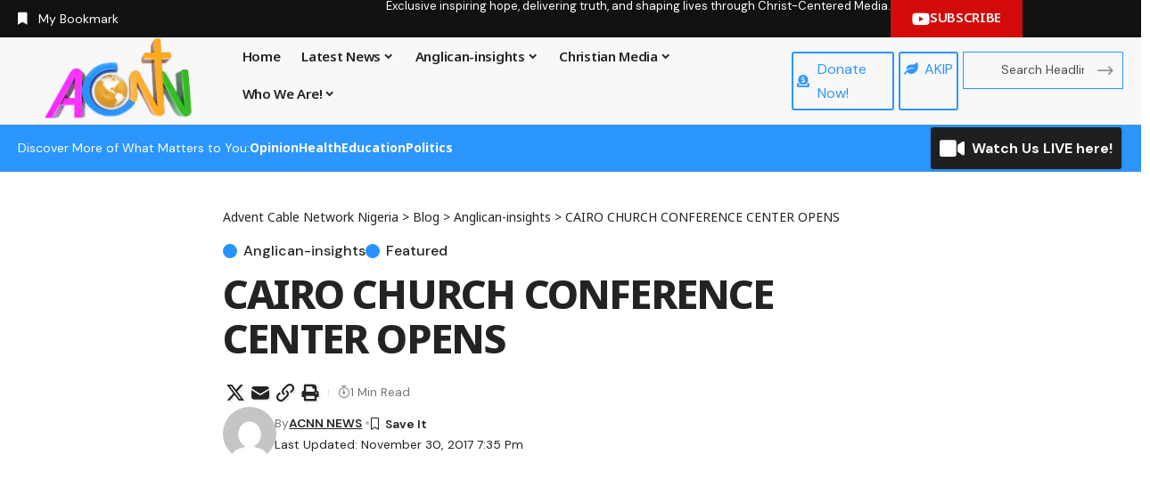

--- FILE ---
content_type: text/html; charset=UTF-8
request_url: https://acnntv.com/cairo-church-conference-center-opens/
body_size: 35685
content:
<!DOCTYPE html>
<html lang="en-US" prefix="og: https://ogp.me/ns#">
<head>
    <meta charset="UTF-8" />
    <meta http-equiv="X-UA-Compatible" content="IE=edge" />
	<meta name="viewport" content="width=device-width, initial-scale=1.0" />
    <link rel="profile" href="https://gmpg.org/xfn/11" />
	
<!-- Search Engine Optimization by Rank Math - https://rankmath.com/ -->
<title>CAIRO CHURCH CONFERENCE CENTER OPENS - Advent Cable Network Nigeria</title>
<meta name="description" content="A new conference centre in the centre of Cairo has been opened by the Diocese of Egypt. The All Saints’ Garden Conference Centre is in Zamalek – an island"/>
<meta name="robots" content="follow, index, max-snippet:-1, max-video-preview:-1, max-image-preview:large"/>
<link rel="preconnect" href="https://fonts.gstatic.com" crossorigin><link rel="preload" as="style" onload="this.onload=null;this.rel='stylesheet'" id="rb-preload-gfonts" href="https://fonts.googleapis.com/css?family=DM+Sans%3A200%2C300%2C400%2C500%2C600%2C700%2C800%2C900%2C100italic%2C200italic%2C300italic%2C400italic%2C500italic%2C600italic%2C700italic%2C800italic%2C900italic%7CNoto+Sans%3A800%2C700%2C600%2C400%2C700italic%2C500&amp;display=swap" crossorigin><noscript><link rel="stylesheet" href="https://fonts.googleapis.com/css?family=DM+Sans%3A200%2C300%2C400%2C500%2C600%2C700%2C800%2C900%2C100italic%2C200italic%2C300italic%2C400italic%2C500italic%2C600italic%2C700italic%2C800italic%2C900italic%7CNoto+Sans%3A800%2C700%2C600%2C400%2C700italic%2C500&amp;display=swap"></noscript><link rel="canonical" href="https://acnntv.com/cairo-church-conference-center-opens/" />
<meta property="og:locale" content="en_US" />
<meta property="og:type" content="article" />
<meta property="og:title" content="CAIRO CHURCH CONFERENCE CENTER OPENS - Advent Cable Network Nigeria" />
<meta property="og:description" content="A new conference centre in the centre of Cairo has been opened by the Diocese of Egypt. The All Saints’ Garden Conference Centre is in Zamalek – an island" />
<meta property="og:url" content="https://acnntv.com/cairo-church-conference-center-opens/" />
<meta property="og:site_name" content="Advent Cable Network Nigeria" />
<meta property="article:tag" content="Anglican.ink" />
<meta property="article:section" content="Anglican-insights" />
<meta property="og:image" content="https://acnntv.com/wp-content/uploads/2020/03/ACNN-LOGO-Gold-Globe.png" />
<meta property="og:image:secure_url" content="https://acnntv.com/wp-content/uploads/2020/03/ACNN-LOGO-Gold-Globe.png" />
<meta property="og:image:width" content="841" />
<meta property="og:image:height" content="455" />
<meta property="og:image:alt" content="CAIRO CHURCH CONFERENCE CENTER OPENS" />
<meta property="og:image:type" content="image/png" />
<meta property="article:published_time" content="2017-11-30T19:35:39+00:00" />
<meta name="twitter:card" content="summary_large_image" />
<meta name="twitter:title" content="CAIRO CHURCH CONFERENCE CENTER OPENS - Advent Cable Network Nigeria" />
<meta name="twitter:description" content="A new conference centre in the centre of Cairo has been opened by the Diocese of Egypt. The All Saints’ Garden Conference Centre is in Zamalek – an island" />
<meta name="twitter:image" content="https://acnntv.com/wp-content/uploads/2020/03/ACNN-LOGO-Gold-Globe.png" />
<meta name="twitter:label1" content="Written by" />
<meta name="twitter:data1" content="ACNN NEWS" />
<meta name="twitter:label2" content="Time to read" />
<meta name="twitter:data2" content="Less than a minute" />
<script type="application/ld+json" class="rank-math-schema">{"@context":"https://schema.org","@graph":[{"@type":"Organization","@id":"https://acnntv.com/#organization","name":"Advent Cable Network Nigeria","url":"http://acnntv.com","logo":{"@type":"ImageObject","@id":"https://acnntv.com/#logo","url":"http://acnntv.com/wp-content/uploads/2020/03/ACNN-LOGO-Gold-Globe.png","contentUrl":"http://acnntv.com/wp-content/uploads/2020/03/ACNN-LOGO-Gold-Globe.png","caption":"Advent Cable Network Nigeria","inLanguage":"en-US","width":"841","height":"455"}},{"@type":"WebSite","@id":"https://acnntv.com/#website","url":"https://acnntv.com","name":"Advent Cable Network Nigeria","publisher":{"@id":"https://acnntv.com/#organization"},"inLanguage":"en-US"},{"@type":"WebPage","@id":"https://acnntv.com/cairo-church-conference-center-opens/#webpage","url":"https://acnntv.com/cairo-church-conference-center-opens/","name":"CAIRO CHURCH CONFERENCE CENTER OPENS - Advent Cable Network Nigeria","datePublished":"2017-11-30T19:35:39+00:00","dateModified":"2017-11-30T19:35:39+00:00","isPartOf":{"@id":"https://acnntv.com/#website"},"inLanguage":"en-US"},{"@type":"Person","@id":"https://acnntv.com/author/newsadmin1/","name":"ACNN NEWS","url":"https://acnntv.com/author/newsadmin1/","image":{"@type":"ImageObject","@id":"https://secure.gravatar.com/avatar/dc658ff0e586f75e8b7df504ad7ccc8e7d5847ad2049bfa95de5d05b84052939?s=96&amp;d=mm&amp;r=g","url":"https://secure.gravatar.com/avatar/dc658ff0e586f75e8b7df504ad7ccc8e7d5847ad2049bfa95de5d05b84052939?s=96&amp;d=mm&amp;r=g","caption":"ACNN NEWS","inLanguage":"en-US"},"worksFor":{"@id":"https://acnntv.com/#organization"}},{"@type":"BlogPosting","headline":"CAIRO CHURCH CONFERENCE CENTER OPENS - Advent Cable Network Nigeria","datePublished":"2017-11-30T19:35:39+00:00","dateModified":"2017-11-30T19:35:39+00:00","articleSection":"Anglican-insights, Featured","author":{"@id":"https://acnntv.com/author/newsadmin1/","name":"ACNN NEWS"},"publisher":{"@id":"https://acnntv.com/#organization"},"description":"A new conference centre in the centre of Cairo has been opened by the Diocese of Egypt. The All Saints\u2019 Garden Conference Centre is in Zamalek \u2013 an island","name":"CAIRO CHURCH CONFERENCE CENTER OPENS - Advent Cable Network Nigeria","@id":"https://acnntv.com/cairo-church-conference-center-opens/#richSnippet","isPartOf":{"@id":"https://acnntv.com/cairo-church-conference-center-opens/#webpage"},"inLanguage":"en-US","mainEntityOfPage":{"@id":"https://acnntv.com/cairo-church-conference-center-opens/#webpage"}}]}</script>
<!-- /Rank Math WordPress SEO plugin -->

<link rel='dns-prefetch' href='//www.googletagmanager.com' />
<link rel='dns-prefetch' href='//pagead2.googlesyndication.com' />
<link rel="alternate" type="application/rss+xml" title="Advent Cable Network Nigeria &raquo; Feed" href="https://acnntv.com/feed/" />
<link rel="alternate" type="application/rss+xml" title="Advent Cable Network Nigeria &raquo; Comments Feed" href="https://acnntv.com/comments/feed/" />
<link rel="alternate" type="application/rss+xml" title="Advent Cable Network Nigeria &raquo; CAIRO CHURCH CONFERENCE CENTER OPENS Comments Feed" href="https://acnntv.com/cairo-church-conference-center-opens/feed/" />
<link rel="alternate" title="oEmbed (JSON)" type="application/json+oembed" href="https://acnntv.com/wp-json/oembed/1.0/embed?url=https%3A%2F%2Facnntv.com%2Fcairo-church-conference-center-opens%2F" />
<link rel="alternate" title="oEmbed (XML)" type="text/xml+oembed" href="https://acnntv.com/wp-json/oembed/1.0/embed?url=https%3A%2F%2Facnntv.com%2Fcairo-church-conference-center-opens%2F&#038;format=xml" />
<link rel="alternate" type="application/rss+xml" title="Advent Cable Network Nigeria &raquo; Stories Feed" href="https://acnntv.com/web-stories/feed/">			<link rel="pingback" href="https://acnntv.com/xmlrpc.php" />
		<script type="application/ld+json">{
    "@context": "https://schema.org",
    "@type": "Organization",
    "legalName": "Advent Cable Network Nigeria",
    "url": "https://acnntv.com/",
    "address": {
        "@type": "PostalAddress",
        "addressLocality": "St Matthias House Plot 942, Ibrahim Waziri Crescent CAD Zone B01, Gudu District, Abuja, FCT."
    },
    "email": "acnntv@gmail.com",
    "contactPoint": {
        "@type": "ContactPoint",
        "telephone": "+234(0)9080110080",
        "contactType": "customer service"
    },
    "logo": "http://localhost/wordpress/wp-content/uploads/2022/07/ACNN-LOGO-Gold-Globe.png",
    "sameAs": [
        "https://m.facebook.com/story.php?story_fbid=417185382918260&id=510371615746099",
        "https://twitter.com/ACNNTV",
        "https://www.youtube.com/c/ACNNTV",
        "https://www.instagram.com/acnntv"
    ]
}</script>
<style id='wp-img-auto-sizes-contain-inline-css'>
img:is([sizes=auto i],[sizes^="auto," i]){contain-intrinsic-size:3000px 1500px}
/*# sourceURL=wp-img-auto-sizes-contain-inline-css */
</style>
<style id='wp-emoji-styles-inline-css'>

	img.wp-smiley, img.emoji {
		display: inline !important;
		border: none !important;
		box-shadow: none !important;
		height: 1em !important;
		width: 1em !important;
		margin: 0 0.07em !important;
		vertical-align: -0.1em !important;
		background: none !important;
		padding: 0 !important;
	}
/*# sourceURL=wp-emoji-styles-inline-css */
</style>
<link rel='stylesheet' id='wp-block-library-css' href='https://acnntv.com/wp-content/plugins/gutenberg/build/styles/block-library/style.css?ver=22.3.0' media='all' />
<style id='classic-theme-styles-inline-css'>
.wp-block-button__link{background-color:#32373c;border-radius:9999px;box-shadow:none;color:#fff;font-size:1.125em;padding:calc(.667em + 2px) calc(1.333em + 2px);text-decoration:none}.wp-block-file__button{background:#32373c;color:#fff}.wp-block-accordion-heading{margin:0}.wp-block-accordion-heading__toggle{background-color:inherit!important;color:inherit!important}.wp-block-accordion-heading__toggle:not(:focus-visible){outline:none}.wp-block-accordion-heading__toggle:focus,.wp-block-accordion-heading__toggle:hover{background-color:inherit!important;border:none;box-shadow:none;color:inherit;padding:var(--wp--preset--spacing--20,1em) 0;text-decoration:none}.wp-block-accordion-heading__toggle:focus-visible{outline:auto;outline-offset:0}
/*# sourceURL=https://acnntv.com/wp-content/plugins/gutenberg/build/styles/block-library/classic.css */
</style>
<link rel='stylesheet' id='foxiz-elements-css' href='https://acnntv.com/wp-content/plugins/foxiz-core/lib/foxiz-elements/public/style.css?ver=3.1' media='all' />
<link rel='stylesheet' id='contact-form-7-css' href='https://acnntv.com/wp-content/plugins/contact-form-7/includes/css/styles.css?ver=6.1.4' media='all' />
<style id='global-styles-inline-css'>
:root{--wp--preset--aspect-ratio--square: 1;--wp--preset--aspect-ratio--4-3: 4/3;--wp--preset--aspect-ratio--3-4: 3/4;--wp--preset--aspect-ratio--3-2: 3/2;--wp--preset--aspect-ratio--2-3: 2/3;--wp--preset--aspect-ratio--16-9: 16/9;--wp--preset--aspect-ratio--9-16: 9/16;--wp--preset--color--black: #000000;--wp--preset--color--cyan-bluish-gray: #abb8c3;--wp--preset--color--white: #ffffff;--wp--preset--color--pale-pink: #f78da7;--wp--preset--color--vivid-red: #cf2e2e;--wp--preset--color--luminous-vivid-orange: #ff6900;--wp--preset--color--luminous-vivid-amber: #fcb900;--wp--preset--color--light-green-cyan: #7bdcb5;--wp--preset--color--vivid-green-cyan: #00d084;--wp--preset--color--pale-cyan-blue: #8ed1fc;--wp--preset--color--vivid-cyan-blue: #0693e3;--wp--preset--color--vivid-purple: #9b51e0;--wp--preset--gradient--vivid-cyan-blue-to-vivid-purple: linear-gradient(135deg,rgb(6,147,227) 0%,rgb(155,81,224) 100%);--wp--preset--gradient--light-green-cyan-to-vivid-green-cyan: linear-gradient(135deg,rgb(122,220,180) 0%,rgb(0,208,130) 100%);--wp--preset--gradient--luminous-vivid-amber-to-luminous-vivid-orange: linear-gradient(135deg,rgb(252,185,0) 0%,rgb(255,105,0) 100%);--wp--preset--gradient--luminous-vivid-orange-to-vivid-red: linear-gradient(135deg,rgb(255,105,0) 0%,rgb(207,46,46) 100%);--wp--preset--gradient--very-light-gray-to-cyan-bluish-gray: linear-gradient(135deg,rgb(238,238,238) 0%,rgb(169,184,195) 100%);--wp--preset--gradient--cool-to-warm-spectrum: linear-gradient(135deg,rgb(74,234,220) 0%,rgb(151,120,209) 20%,rgb(207,42,186) 40%,rgb(238,44,130) 60%,rgb(251,105,98) 80%,rgb(254,248,76) 100%);--wp--preset--gradient--blush-light-purple: linear-gradient(135deg,rgb(255,206,236) 0%,rgb(152,150,240) 100%);--wp--preset--gradient--blush-bordeaux: linear-gradient(135deg,rgb(254,205,165) 0%,rgb(254,45,45) 50%,rgb(107,0,62) 100%);--wp--preset--gradient--luminous-dusk: linear-gradient(135deg,rgb(255,203,112) 0%,rgb(199,81,192) 50%,rgb(65,88,208) 100%);--wp--preset--gradient--pale-ocean: linear-gradient(135deg,rgb(255,245,203) 0%,rgb(182,227,212) 50%,rgb(51,167,181) 100%);--wp--preset--gradient--electric-grass: linear-gradient(135deg,rgb(202,248,128) 0%,rgb(113,206,126) 100%);--wp--preset--gradient--midnight: linear-gradient(135deg,rgb(2,3,129) 0%,rgb(40,116,252) 100%);--wp--preset--font-size--small: 13px;--wp--preset--font-size--medium: 20px;--wp--preset--font-size--large: 36px;--wp--preset--font-size--x-large: 42px;--wp--preset--spacing--20: 0.44rem;--wp--preset--spacing--30: 0.67rem;--wp--preset--spacing--40: 1rem;--wp--preset--spacing--50: 1.5rem;--wp--preset--spacing--60: 2.25rem;--wp--preset--spacing--70: 3.38rem;--wp--preset--spacing--80: 5.06rem;--wp--preset--shadow--natural: 6px 6px 9px rgba(0, 0, 0, 0.2);--wp--preset--shadow--deep: 12px 12px 50px rgba(0, 0, 0, 0.4);--wp--preset--shadow--sharp: 6px 6px 0px rgba(0, 0, 0, 0.2);--wp--preset--shadow--outlined: 6px 6px 0px -3px rgb(255, 255, 255), 6px 6px rgb(0, 0, 0);--wp--preset--shadow--crisp: 6px 6px 0px rgb(0, 0, 0);}:where(.is-layout-flex){gap: 0.5em;}:where(.is-layout-grid){gap: 0.5em;}body .is-layout-flex{display: flex;}.is-layout-flex{flex-wrap: wrap;align-items: center;}.is-layout-flex > :is(*, div){margin: 0;}body .is-layout-grid{display: grid;}.is-layout-grid > :is(*, div){margin: 0;}:where(.wp-block-columns.is-layout-flex){gap: 2em;}:where(.wp-block-columns.is-layout-grid){gap: 2em;}:where(.wp-block-post-template.is-layout-flex){gap: 1.25em;}:where(.wp-block-post-template.is-layout-grid){gap: 1.25em;}.has-black-color{color: var(--wp--preset--color--black) !important;}.has-cyan-bluish-gray-color{color: var(--wp--preset--color--cyan-bluish-gray) !important;}.has-white-color{color: var(--wp--preset--color--white) !important;}.has-pale-pink-color{color: var(--wp--preset--color--pale-pink) !important;}.has-vivid-red-color{color: var(--wp--preset--color--vivid-red) !important;}.has-luminous-vivid-orange-color{color: var(--wp--preset--color--luminous-vivid-orange) !important;}.has-luminous-vivid-amber-color{color: var(--wp--preset--color--luminous-vivid-amber) !important;}.has-light-green-cyan-color{color: var(--wp--preset--color--light-green-cyan) !important;}.has-vivid-green-cyan-color{color: var(--wp--preset--color--vivid-green-cyan) !important;}.has-pale-cyan-blue-color{color: var(--wp--preset--color--pale-cyan-blue) !important;}.has-vivid-cyan-blue-color{color: var(--wp--preset--color--vivid-cyan-blue) !important;}.has-vivid-purple-color{color: var(--wp--preset--color--vivid-purple) !important;}.has-black-background-color{background-color: var(--wp--preset--color--black) !important;}.has-cyan-bluish-gray-background-color{background-color: var(--wp--preset--color--cyan-bluish-gray) !important;}.has-white-background-color{background-color: var(--wp--preset--color--white) !important;}.has-pale-pink-background-color{background-color: var(--wp--preset--color--pale-pink) !important;}.has-vivid-red-background-color{background-color: var(--wp--preset--color--vivid-red) !important;}.has-luminous-vivid-orange-background-color{background-color: var(--wp--preset--color--luminous-vivid-orange) !important;}.has-luminous-vivid-amber-background-color{background-color: var(--wp--preset--color--luminous-vivid-amber) !important;}.has-light-green-cyan-background-color{background-color: var(--wp--preset--color--light-green-cyan) !important;}.has-vivid-green-cyan-background-color{background-color: var(--wp--preset--color--vivid-green-cyan) !important;}.has-pale-cyan-blue-background-color{background-color: var(--wp--preset--color--pale-cyan-blue) !important;}.has-vivid-cyan-blue-background-color{background-color: var(--wp--preset--color--vivid-cyan-blue) !important;}.has-vivid-purple-background-color{background-color: var(--wp--preset--color--vivid-purple) !important;}.has-black-border-color{border-color: var(--wp--preset--color--black) !important;}.has-cyan-bluish-gray-border-color{border-color: var(--wp--preset--color--cyan-bluish-gray) !important;}.has-white-border-color{border-color: var(--wp--preset--color--white) !important;}.has-pale-pink-border-color{border-color: var(--wp--preset--color--pale-pink) !important;}.has-vivid-red-border-color{border-color: var(--wp--preset--color--vivid-red) !important;}.has-luminous-vivid-orange-border-color{border-color: var(--wp--preset--color--luminous-vivid-orange) !important;}.has-luminous-vivid-amber-border-color{border-color: var(--wp--preset--color--luminous-vivid-amber) !important;}.has-light-green-cyan-border-color{border-color: var(--wp--preset--color--light-green-cyan) !important;}.has-vivid-green-cyan-border-color{border-color: var(--wp--preset--color--vivid-green-cyan) !important;}.has-pale-cyan-blue-border-color{border-color: var(--wp--preset--color--pale-cyan-blue) !important;}.has-vivid-cyan-blue-border-color{border-color: var(--wp--preset--color--vivid-cyan-blue) !important;}.has-vivid-purple-border-color{border-color: var(--wp--preset--color--vivid-purple) !important;}.has-vivid-cyan-blue-to-vivid-purple-gradient-background{background: var(--wp--preset--gradient--vivid-cyan-blue-to-vivid-purple) !important;}.has-light-green-cyan-to-vivid-green-cyan-gradient-background{background: var(--wp--preset--gradient--light-green-cyan-to-vivid-green-cyan) !important;}.has-luminous-vivid-amber-to-luminous-vivid-orange-gradient-background{background: var(--wp--preset--gradient--luminous-vivid-amber-to-luminous-vivid-orange) !important;}.has-luminous-vivid-orange-to-vivid-red-gradient-background{background: var(--wp--preset--gradient--luminous-vivid-orange-to-vivid-red) !important;}.has-very-light-gray-to-cyan-bluish-gray-gradient-background{background: var(--wp--preset--gradient--very-light-gray-to-cyan-bluish-gray) !important;}.has-cool-to-warm-spectrum-gradient-background{background: var(--wp--preset--gradient--cool-to-warm-spectrum) !important;}.has-blush-light-purple-gradient-background{background: var(--wp--preset--gradient--blush-light-purple) !important;}.has-blush-bordeaux-gradient-background{background: var(--wp--preset--gradient--blush-bordeaux) !important;}.has-luminous-dusk-gradient-background{background: var(--wp--preset--gradient--luminous-dusk) !important;}.has-pale-ocean-gradient-background{background: var(--wp--preset--gradient--pale-ocean) !important;}.has-electric-grass-gradient-background{background: var(--wp--preset--gradient--electric-grass) !important;}.has-midnight-gradient-background{background: var(--wp--preset--gradient--midnight) !important;}.has-small-font-size{font-size: var(--wp--preset--font-size--small) !important;}.has-medium-font-size{font-size: var(--wp--preset--font-size--medium) !important;}.has-large-font-size{font-size: var(--wp--preset--font-size--large) !important;}.has-x-large-font-size{font-size: var(--wp--preset--font-size--x-large) !important;}
:where(.wp-block-columns.is-layout-flex){gap: 2em;}:where(.wp-block-columns.is-layout-grid){gap: 2em;}
:root :where(.wp-block-pullquote){font-size: 1.5em;line-height: 1.6;}
:where(.wp-block-post-template.is-layout-flex){gap: 1.25em;}:where(.wp-block-post-template.is-layout-grid){gap: 1.25em;}
:where(.wp-block-term-template.is-layout-flex){gap: 1.25em;}:where(.wp-block-term-template.is-layout-grid){gap: 1.25em;}
/*# sourceURL=global-styles-inline-css */
</style>
<link rel='stylesheet' id='elementor-icons-css' href='https://acnntv.com/wp-content/plugins/elementor/assets/lib/eicons/css/elementor-icons.min.css?ver=5.45.0' media='all' />
<link rel='stylesheet' id='elementor-frontend-css' href='https://acnntv.com/wp-content/plugins/elementor/assets/css/frontend.min.css?ver=3.34.0' media='all' />
<link rel='stylesheet' id='elementor-post-53606-css' href='https://acnntv.com/wp-content/uploads/elementor/css/post-53606.css?ver=1767446133' media='all' />
<link rel='stylesheet' id='elementor-post-2692-css' href='https://acnntv.com/wp-content/uploads/elementor/css/post-2692.css?ver=1767446133' media='all' />
<link rel='stylesheet' id='elementor-post-76750-css' href='https://acnntv.com/wp-content/uploads/elementor/css/post-76750.css?ver=1767446133' media='all' />
<link rel='stylesheet' id='elementor-post-76751-css' href='https://acnntv.com/wp-content/uploads/elementor/css/post-76751.css?ver=1767446133' media='all' />

<link rel='stylesheet' id='foxiz-main-css' href='https://acnntv.com/wp-content/themes/foxiz/assets/css/main.css?ver=2.6.9' media='all' />
<style id='foxiz-main-inline-css'>
:root {--body-family:DM Sans, Arial, Helvetica, sans-serif;--body-fweight:400;--body-fcolor:#232323;--body-fsize:16px;--h1-family:Noto Sans, Arial, Helvetica, sans-serif;--h1-fweight:800;--h1-fsize:40px;--h1-fspace:-0.02500em;--h1-fheight:1.125;--h2-family:Noto Sans, Arial, Helvetica, sans-serif;--h2-fweight:700;--h2-fsize:35px;--h2-fspace:-0.03429em;--h2-fheight:1.257;--h3-family:Noto Sans, Arial, Helvetica, sans-serif;--h3-fweight:700;--h3-fsize:20px;--h3-fspace:-0.02500em;--h3-fheight:1.400;--h4-family:Noto Sans, Arial, Helvetica, sans-serif;--h4-fweight:700;--h4-fsize:18px;--h4-fheight:1.444;--h5-family:Noto Sans, Arial, Helvetica, sans-serif;--h5-fweight:700;--h5-fsize:16px;--h5-fheight:1.438;--h6-family:Noto Sans, Arial, Helvetica, sans-serif;--h6-fweight:600;--h6-fsize:14px;--h6-fheight:1.429;--cat-family:DM Sans, Arial, Helvetica, sans-serif;--cat-fweight:500;--cat-transform:none;--cat-fsize:12px;--cat-fspace:0.00000em;--meta-family:DM Sans;--meta-fweight:400;--meta-transform:capitalize;--meta-fcolor:#777777;--meta-fsize:12px;--meta-fspace:0.00000em;--meta-b-family:DM Sans;--meta-b-fweight:600;--meta-b-transform:capitalize;--meta-b-fcolor:#232323;--meta-b-fspace:0px;--input-family:DM Sans;--input-fweight:400;--input-fsize:14px;--btn-family:Noto Sans;--btn-fweight:600;--btn-fsize:13px;--btn-fspace:-0.02308em;--menu-family:Noto Sans, Arial, Helvetica, sans-serif;--menu-fweight:600;--menu-fsize:14px;--submenu-family:Noto Sans, Arial, Helvetica, sans-serif;--submenu-fweight:400;--submenu-fsize:13px;--dwidgets-family:Noto Sans;--dwidgets-fweight:600;--headline-family:Noto Sans;--headline-fweight:800;--headline-fsize:50px;--headline-fspace:-0.04000em;--tagline-family:DM Sans;--tagline-fweight:400;--tagline-fsize:18px;--tagline-fspace:-0.00222em;--tagline-fheight:1.333;--heading-family:Noto Sans;--heading-fweight:600;--subheading-family:DM Sans;--subheading-fweight:400;--subheading-fsize:14px;--quote-family:Noto Sans;--quote-fweight:700;--quote-fstyle:italic;--quote-fspace:-1.5px;--excerpt-fsize:15px;--bcrumb-family:Noto Sans;--bcrumb-fweight:400;--bcrumb-fsize:14px;--readmore-fsize : 12px;--headline-s-fsize : 45px;--tagline-s-fsize : 18px;--bookmark-fsize : 11px;}@media (max-width: 1024px) {body {--body-fsize : 15px;--h1-fsize : 35px;--h2-fsize : 27px;--h3-fsize : 18px;--h4-fsize : 17px;--h5-fsize : 15px;--h6-fsize : 13px;--cat-fsize : 12px;--meta-fsize : 11px;--readmore-fsize : 10px;--btn-fsize : 12px;--bcrumb-fsize : 13px;--excerpt-fsize : 14px;--headline-fsize : 35px;--headline-s-fsize : 35px;--tagline-fsize : 16px;--tagline-s-fsize : 16px;--bookmark-fsize : 11px;}}@media (max-width: 767px) {body {--body-fsize : 15px;--h1-fsize : 27px;--h2-fsize : 24px;--h3-fsize : 17px;--h4-fsize : 16px;--h5-fsize : 15px;--h6-fsize : 13px;--cat-fsize : 11px;--meta-fsize : 11px;--readmore-fsize : 10px;--btn-fsize : 11px;--bcrumb-fsize : 13px;--excerpt-fsize : 13px;--headline-fsize : 27px;--headline-s-fsize : 27px;--tagline-fsize : 15px;--tagline-s-fsize : 15px;--bookmark-fsize : 10px;}}:root {--g-color :#2693ff;--g-color-90 :#2693ffe6;--review-color :#ffad21;--live-color :#068f1b;--bookmark-color :#2693ff;--bookmark-color-90 :#2693ffe6;--video-color :#000000;--excerpt-color :#555555;--indicator-bg-from :#ffad21;--indicator-bg-to :#43b2db;--indicator-height :2px;}[data-theme="dark"], .light-scheme {--solid-white :#080808;--excerpt-color :#eeeeee;--meta-fcolor :#dddddd;--meta-b-fcolor :#ffffff;--live-color :#068f1b;}[data-theme="dark"].is-hd-4 {--nav-bg: #191c20;--nav-bg-from: #191c20;--nav-bg-to: #191c20;--nav-bg-glass: #191c2011;--nav-bg-glass-from: #191c2011;--nav-bg-glass-to: #191c2011;}[data-theme="dark"].is-hd-5, [data-theme="dark"].is-hd-5:not(.sticky-on) {--nav-bg: #191c20;--nav-bg-from: #191c20;--nav-bg-to: #191c20;--nav-bg-glass: #191c2011;--nav-bg-glass-from: #191c2011;--nav-bg-glass-to: #191c2011;}:root {--topad-spacing :15px;--round-3 :0px;--round-5 :0px;--round-7 :0px;--hyperlink-line-color :var(--g-color);--mlogo-height :50px;--single-category-fsize :16px;--heading-color :#000000;--heading-sub-color :#000000;--rb-width : 1400px;--rb-small-width : 938px;--rb-s-width : 1280px;--s-content-width : 760px;--max-width-wo-sb : 840px;--s10-feat-ratio :45%;--s11-feat-ratio :45%;--login-popup-w : 350px;}[data-theme="dark"], .light-scheme {--heading-color :#ffffff;--heading-sub-color :#ffffff; }.p-readmore { font-family:Noto Sans;font-weight:600;}.mobile-menu > li > a  { font-family:Noto Sans, Arial, Helvetica, sans-serif;font-weight:400;font-size:13px;}.mobile-menu .sub-menu a, .logged-mobile-menu a { font-family:Noto Sans, Arial, Helvetica, sans-serif;font-weight:500;font-size:14px;}.mobile-qview a { font-family:Noto Sans, Arial, Helvetica, sans-serif;font-weight:500;font-size:14px;}.search-header:before { background-repeat : no-repeat;background-size : cover;background-image : url(http://localhost/wordpress/wp-content/uploads/2024/07/banner.jpg);background-attachment : scroll;background-position : center center;}[data-theme="dark"] .search-header:before { background-repeat : no-repeat;background-size : cover;background-image : url(https://export.themeruby.com/xfoxiz/presspulse/wp-content/uploads/sites/5/2024/01/ds-bg.png);background-attachment : scroll;background-position : center center;}.footer-has-bg { background-color : #0000000a;}[data-theme="dark"] .footer-has-bg { background-color : #16181c;}#amp-mobile-version-switcher { display: none; }.search-icon-svg { -webkit-mask-image: url(http://localhost/wordpress/wp-content/uploads/2024/07/search.svg);mask-image: url(http://localhost/wordpress/wp-content/uploads/2024/07/search.svg); }.login-icon-svg { -webkit-mask-image: url(https://export.themeruby.com/xfoxiz/presspulse/wp-content/uploads/sites/5/2024/07/user.svg);mask-image: url(https://export.themeruby.com/xfoxiz/presspulse/wp-content/uploads/sites/5/2024/07/user.svg); }.login-icon-svg, .rbi-user.wnav-icon { font-size: 24px;}@media (min-width: 1025px) { .grid-container > .sidebar-wrap { flex: 0 0 30%; width: 30%; } .grid-container > .s-ct { flex: 0 0 69.9%; width: 69.9%; } }@media (max-width: 767px) { .login-icon-svg, .rbi-user.wnav-icon { font-size: 20.4px;} }.live-tag:after { content: "Live: " }
/*# sourceURL=foxiz-main-inline-css */
</style>
<link rel='stylesheet' id='foxiz-print-css' href='https://acnntv.com/wp-content/themes/foxiz/assets/css/print.css?ver=2.6.9' media='all' />
<link rel='stylesheet' id='foxiz-style-css' href='https://acnntv.com/wp-content/themes/foxiz/style.css?ver=2.6.9' media='all' />
<link rel='stylesheet' id='elementor-icons-shared-0-css' href='https://acnntv.com/wp-content/plugins/elementor/assets/lib/font-awesome/css/fontawesome.min.css?ver=5.15.3' media='all' />
<link rel='stylesheet' id='elementor-icons-fa-solid-css' href='https://acnntv.com/wp-content/plugins/elementor/assets/lib/font-awesome/css/solid.min.css?ver=5.15.3' media='all' />
<link rel='stylesheet' id='elementor-icons-fa-brands-css' href='https://acnntv.com/wp-content/plugins/elementor/assets/lib/font-awesome/css/brands.min.css?ver=5.15.3' media='all' />
<script src="https://acnntv.com/wp-includes/js/jquery/jquery.min.js?ver=3.7.1" id="jquery-core-js"></script>
<script src="https://acnntv.com/wp-includes/js/jquery/jquery-migrate.min.js?ver=3.4.1" id="jquery-migrate-js"></script>

<!-- Google tag (gtag.js) snippet added by Site Kit -->
<!-- Google Analytics snippet added by Site Kit -->
<script src="https://www.googletagmanager.com/gtag/js?id=GT-T5NBWMF8" id="google_gtagjs-js" async></script>
<script id="google_gtagjs-js-after">
window.dataLayer = window.dataLayer || [];function gtag(){dataLayer.push(arguments);}
gtag("set","linker",{"domains":["acnntv.com"]});
gtag("js", new Date());
gtag("set", "developer_id.dZTNiMT", true);
gtag("config", "GT-T5NBWMF8");
 window._googlesitekit = window._googlesitekit || {}; window._googlesitekit.throttledEvents = []; window._googlesitekit.gtagEvent = (name, data) => { var key = JSON.stringify( { name, data } ); if ( !! window._googlesitekit.throttledEvents[ key ] ) { return; } window._googlesitekit.throttledEvents[ key ] = true; setTimeout( () => { delete window._googlesitekit.throttledEvents[ key ]; }, 5 ); gtag( "event", name, { ...data, event_source: "site-kit" } ); }; 
//# sourceURL=google_gtagjs-js-after
</script>
<link rel="preload" href="https://acnntv.com/wp-content/themes/foxiz/assets/fonts/icons.woff2?ver=2.5.0" as="font" type="font/woff2" crossorigin="anonymous"> <link rel="https://api.w.org/" href="https://acnntv.com/wp-json/" /><link rel="alternate" title="JSON" type="application/json" href="https://acnntv.com/wp-json/wp/v2/posts/5336" /><link rel="EditURI" type="application/rsd+xml" title="RSD" href="https://acnntv.com/xmlrpc.php?rsd" />
<meta name="generator" content="WordPress 6.9" />
<link rel='shortlink' href='https://acnntv.com/?p=5336' />
<meta name="generator" content="Site Kit by Google 1.168.0" />			<!-- DO NOT COPY THIS SNIPPET! Start of Page Analytics Tracking for HubSpot WordPress plugin v11.3.33-->
			<script class="hsq-set-content-id" data-content-id="blog-post">
				var _hsq = _hsq || [];
				_hsq.push(["setContentType", "blog-post"]);
			</script>
			<!-- DO NOT COPY THIS SNIPPET! End of Page Analytics Tracking for HubSpot WordPress plugin -->
			
<!-- Google AdSense meta tags added by Site Kit -->
<meta name="google-adsense-platform-account" content="ca-host-pub-2644536267352236">
<meta name="google-adsense-platform-domain" content="sitekit.withgoogle.com">
<!-- End Google AdSense meta tags added by Site Kit -->
<meta name="generator" content="Elementor 3.34.0; features: additional_custom_breakpoints; settings: css_print_method-external, google_font-enabled, font_display-auto">
				<!-- Google Tag Manager -->
				<script>(function (w, d, s, l, i) {
						w[l] = w[l] || [];
						w[l].push({
							'gtm.start':
									new Date().getTime(), event: 'gtm.js'
						});
						var f = d.getElementsByTagName(s)[0],
								j = d.createElement(s), dl = l != 'dataLayer' ? '&l=' + l : '';
						j.async = true;
						j.src =
								'https://www.googletagmanager.com/gtm.js?id=' + i + dl;
						f.parentNode.insertBefore(j, f);
					})(window, document, 'script', 'dataLayer', 'GTM-PQXPRLDT');</script><!-- End Google Tag Manager -->
			<script type="application/ld+json">{
    "@context": "https://schema.org",
    "@type": "WebSite",
    "@id": "https://acnntv.com/#website",
    "url": "https://acnntv.com/",
    "name": "Advent Cable Network Nigeria",
    "potentialAction": {
        "@type": "SearchAction",
        "target": "https://acnntv.com/?s={search_term_string}",
        "query-input": "required name=search_term_string"
    }
}</script>
      <meta name="onesignal" content="wordpress-plugin"/>
            <script>

      window.OneSignalDeferred = window.OneSignalDeferred || [];

      OneSignalDeferred.push(function(OneSignal) {
        var oneSignal_options = {};
        window._oneSignalInitOptions = oneSignal_options;

        oneSignal_options['serviceWorkerParam'] = { scope: '/' };
oneSignal_options['serviceWorkerPath'] = 'OneSignalSDKWorker.js.php';

        OneSignal.Notifications.setDefaultUrl("https://acnntv.com");

        oneSignal_options['wordpress'] = true;
oneSignal_options['appId'] = '7b7dd392-585d-4597-bcfe-17344a48c123';
oneSignal_options['allowLocalhostAsSecureOrigin'] = true;
oneSignal_options['welcomeNotification'] = { };
oneSignal_options['welcomeNotification']['title'] = "";
oneSignal_options['welcomeNotification']['message'] = "";
oneSignal_options['path'] = "https://acnntv.com/wp-content/plugins/onesignal-free-web-push-notifications/sdk_files/";
oneSignal_options['promptOptions'] = { };
oneSignal_options['notifyButton'] = { };
oneSignal_options['notifyButton']['enable'] = true;
oneSignal_options['notifyButton']['position'] = 'bottom-right';
oneSignal_options['notifyButton']['theme'] = 'default';
oneSignal_options['notifyButton']['size'] = 'small';
oneSignal_options['notifyButton']['showCredit'] = true;
oneSignal_options['notifyButton']['text'] = {};
              OneSignal.init(window._oneSignalInitOptions);
              OneSignal.Slidedown.promptPush()      });

      function documentInitOneSignal() {
        var oneSignal_elements = document.getElementsByClassName("OneSignal-prompt");

        var oneSignalLinkClickHandler = function(event) { OneSignal.Notifications.requestPermission(); event.preventDefault(); };        for(var i = 0; i < oneSignal_elements.length; i++)
          oneSignal_elements[i].addEventListener('click', oneSignalLinkClickHandler, false);
      }

      if (document.readyState === 'complete') {
           documentInitOneSignal();
      }
      else {
           window.addEventListener("load", function(event){
               documentInitOneSignal();
          });
      }
    </script>
			<style>
				.e-con.e-parent:nth-of-type(n+4):not(.e-lazyloaded):not(.e-no-lazyload),
				.e-con.e-parent:nth-of-type(n+4):not(.e-lazyloaded):not(.e-no-lazyload) * {
					background-image: none !important;
				}
				@media screen and (max-height: 1024px) {
					.e-con.e-parent:nth-of-type(n+3):not(.e-lazyloaded):not(.e-no-lazyload),
					.e-con.e-parent:nth-of-type(n+3):not(.e-lazyloaded):not(.e-no-lazyload) * {
						background-image: none !important;
					}
				}
				@media screen and (max-height: 640px) {
					.e-con.e-parent:nth-of-type(n+2):not(.e-lazyloaded):not(.e-no-lazyload),
					.e-con.e-parent:nth-of-type(n+2):not(.e-lazyloaded):not(.e-no-lazyload) * {
						background-image: none !important;
					}
				}
			</style>
			
<!-- Google AdSense snippet added by Site Kit -->
<script async src="https://pagead2.googlesyndication.com/pagead/js/adsbygoogle.js?client=ca-pub-2271896662695411&amp;host=ca-host-pub-2644536267352236" crossorigin="anonymous"></script>

<!-- End Google AdSense snippet added by Site Kit -->
<script type="application/ld+json">{"@context":"http://schema.org","@type":"BreadcrumbList","itemListElement":[{"@type":"ListItem","position":4,"item":{"@id":"https://acnntv.com/cairo-church-conference-center-opens/","name":"CAIRO CHURCH CONFERENCE CENTER OPENS"}},{"@type":"ListItem","position":3,"item":{"@id":"https://acnntv.com/category/anglican/","name":"Anglican-insights"}},{"@type":"ListItem","position":2,"item":{"@id":"https://acnntv.com/blog/","name":"Blog"}},{"@type":"ListItem","position":1,"item":{"@id":"https://acnntv.com","name":"Advent Cable Network Nigeria"}}]}</script>
<link rel="icon" href="https://acnntv.com/wp-content/uploads/2020/03/cropped-ACNN-LOGO-Gold-Globe-32x32.png" sizes="32x32" />
<link rel="icon" href="https://acnntv.com/wp-content/uploads/2020/03/cropped-ACNN-LOGO-Gold-Globe-192x192.png" sizes="192x192" />
<link rel="apple-touch-icon" href="https://acnntv.com/wp-content/uploads/2020/03/cropped-ACNN-LOGO-Gold-Globe-180x180.png" />
<meta name="msapplication-TileImage" content="https://acnntv.com/wp-content/uploads/2020/03/cropped-ACNN-LOGO-Gold-Globe-270x270.png" />
</head>
<body class="wp-singular post-template-default single single-post postid-5336 single-format-standard wp-embed-responsive wp-theme-foxiz personalized-all elementor-default elementor-kit-53606 menu-ani-3 hover-ani-6 btn-ani-3 btn-transform-1 is-rm-simple lmeta-all loader-3 dark-sw-1 mtax-1 is-hd-rb_template is-standard-8 is-backtop none-m-backtop " data-theme="default">
			<!-- Google Tag Manager (noscript) -->
			<noscript>
				<iframe src="https://www.googletagmanager.com/ns.html?id=GTM-PQXPRLDT" height="0" width="0" style="display:none;visibility:hidden"></iframe>
			</noscript><!-- End Google Tag Manager (noscript) -->
			<div class="site-outer">
			<div id="site-header" class="header-wrap rb-section header-template">
					<div class="reading-indicator"><span id="reading-progress"></span></div>
					<div class="navbar-outer navbar-template-outer">
				<div id="header-template-holder"><div class="header-template-inner">		<div data-elementor-type="wp-post" data-elementor-id="76750" class="elementor elementor-76750" data-elementor-post-type="rb-etemplate">
				<div class="elementor-element elementor-element-c2b813e e-flex e-con-boxed e-con e-parent" data-id="c2b813e" data-element_type="container" data-settings="{&quot;background_background&quot;:&quot;classic&quot;}">
					<div class="e-con-inner">
		<div class="elementor-element elementor-element-77889e9 e-con-full e-flex e-con e-child" data-id="77889e9" data-element_type="container">
				<div class="elementor-element elementor-element-a96c965 elementor-icon-list--layout-traditional elementor-list-item-link-full_width elementor-widget elementor-widget-icon-list" data-id="a96c965" data-element_type="widget" data-widget_type="icon-list.default">
				<div class="elementor-widget-container">
							<ul class="elementor-icon-list-items">
							<li class="elementor-icon-list-item">
											<a href="http://localhost/wordpress/my-bookmarks/">

												<span class="elementor-icon-list-icon">
							<i aria-hidden="true" class="fas fa-bookmark"></i>						</span>
										<span class="elementor-icon-list-text">My Bookmark</span>
											</a>
									</li>
						</ul>
						</div>
				</div>
				</div>
		<div class="elementor-element elementor-element-470139e e-con-full e-flex e-con e-child" data-id="470139e" data-element_type="container">
				<div class="elementor-element elementor-element-e735c31 elementor-widget elementor-widget-text-editor" data-id="e735c31" data-element_type="widget" data-widget_type="text-editor.default">
				<div class="elementor-widget-container">
									<p>Exclusive inspiring hope, delivering truth, and shaping lives through Christ-Centered Media.</p>								</div>
				</div>
				<div class="elementor-element elementor-element-4daf470 elementor-widget elementor-widget-button" data-id="4daf470" data-element_type="widget" data-widget_type="button.default">
				<div class="elementor-widget-container">
									<div class="elementor-button-wrapper">
					<a class="elementor-button elementor-button-link elementor-size-sm" href="https://www.youtube.com/@ACNNTV">
						<span class="elementor-button-content-wrapper">
						<span class="elementor-button-icon">
				<i aria-hidden="true" class="fab fa-youtube"></i>			</span>
									<span class="elementor-button-text">SUBSCRIBE</span>
					</span>
					</a>
				</div>
								</div>
				</div>
				</div>
					</div>
				</div>
		<div class="elementor-element elementor-element-9cd7605 e-section-sticky e-flex e-con-boxed e-con e-parent" data-id="9cd7605" data-element_type="container" data-settings="{&quot;header_sticky&quot;:&quot;section-sticky&quot;,&quot;background_background&quot;:&quot;classic&quot;}">
					<div class="e-con-inner">
		<div class="elementor-element elementor-element-db581bf e-con-full e-flex e-con e-child" data-id="db581bf" data-element_type="container">
				<div class="elementor-element elementor-element-8068ba1 elementor-widget__width-initial elementor-widget elementor-widget-foxiz-logo" data-id="8068ba1" data-element_type="widget" data-widget_type="foxiz-logo.default">
				<div class="elementor-widget-container">
							<div class="the-logo">
			<a href="https://acnntv.com/">
									<img fetchpriority="high" loading="eager" fetchpriority="high" decoding="async" data-mode="default" width="841" height="455" src="http://acnntv.com/wp-content/uploads/2020/03/ACNN-LOGO-Gold-Globe.png" alt="Advent Cable Network Nigeria" />
					<img fetchpriority="high" loading="eager" fetchpriority="high" decoding="async" data-mode="dark" width="841" height="455" src="http://acnntv.com/wp-content/uploads/2020/03/ACNN-LOGO-Gold-Globe.png" alt="" />
							</a>
					</div>
						</div>
				</div>
				<div class="elementor-element elementor-element-7dff991 elementor-widget__width-initial is-divider-0 elementor-widget elementor-widget-foxiz-navigation" data-id="7dff991" data-element_type="widget" data-widget_type="foxiz-navigation.default">
				<div class="elementor-widget-container">
							<nav id="site-navigation" class="main-menu-wrap template-menu" aria-label="main menu">
			<ul id="menu-main" class="main-menu rb-menu large-menu" itemscope itemtype="https://www.schema.org/SiteNavigationElement"><li id="menu-item-76961" class="menu-item menu-item-type-post_type menu-item-object-page menu-item-home menu-item-76961"><a href="https://acnntv.com/"><span>Home</span></a></li>
<li id="menu-item-76941" class="menu-item menu-item-type-taxonomy menu-item-object-category menu-item-has-children menu-item-76941"><a href="https://acnntv.com/category/latest-news/"><span>Latest News</span></a>
<ul class="sub-menu">
	<li id="menu-item-76946" class="menu-item menu-item-type-taxonomy menu-item-object-category menu-item-76946"><a href="https://acnntv.com/category/education/"><span>Education</span></a></li>
	<li id="menu-item-76942" class="menu-item menu-item-type-taxonomy menu-item-object-category menu-item-76942"><a href="https://acnntv.com/category/health/"><span>Health</span></a></li>
	<li id="menu-item-76947" class="menu-item menu-item-type-taxonomy menu-item-object-category menu-item-76947"><a href="https://acnntv.com/category/sport/"><span>Sports</span></a></li>
	<li id="menu-item-76943" class="menu-item menu-item-type-taxonomy menu-item-object-category menu-item-76943"><a href="https://acnntv.com/category/business/"><span>Business/Economy</span></a></li>
	<li id="menu-item-76944" class="menu-item menu-item-type-taxonomy menu-item-object-category menu-item-76944"><a href="https://acnntv.com/category/latest-news/foreign/"><span>Foreign</span></a></li>
	<li id="menu-item-76945" class="menu-item menu-item-type-taxonomy menu-item-object-category menu-item-76945"><a href="https://acnntv.com/category/security/"><span>Security</span></a></li>
	<li id="menu-item-76952" class="menu-item menu-item-type-taxonomy menu-item-object-category menu-item-76952"><a href="https://acnntv.com/category/politics/"><span>Politics</span></a></li>
</ul>
</li>
<li id="menu-item-77422" class="menu-item menu-item-type-taxonomy menu-item-object-category current-post-ancestor current-menu-parent current-post-parent menu-item-has-children menu-item-77422"><a href="https://acnntv.com/category/anglican/"><span>Anglican-insights</span></a>
<ul class="sub-menu">
	<li id="menu-item-76850" class="menu-item menu-item-type-taxonomy menu-item-object-category menu-item-76850"><a href="https://acnntv.com/category/bible-study/"><span>Bible Study</span></a></li>
	<li id="menu-item-77423" class="menu-item menu-item-type-taxonomy menu-item-object-category menu-item-77423"><a href="https://acnntv.com/category/daily-fountain-devotional/"><span>Daily Fountain Devotional</span></a></li>
</ul>
</li>
<li id="menu-item-76948" class="menu-item menu-item-type-taxonomy menu-item-object-category menu-item-has-children menu-item-76948"><a href="https://acnntv.com/category/christian-media/"><span>Christian Media</span></a>
<ul class="sub-menu">
	<li id="menu-item-76846" class="menu-item menu-item-type-taxonomy menu-item-object-category menu-item-76846"><a href="https://acnntv.com/category/youth-family-wellness/"><span>Youth, Family &amp; Wellness</span></a></li>
	<li id="menu-item-76845" class="menu-item menu-item-type-taxonomy menu-item-object-category menu-item-76845"><a href="https://acnntv.com/category/faith-politics/"><span>Faith &amp; Politics</span></a></li>
</ul>
</li>
<li id="menu-item-76851" class="menu-item menu-item-type-custom menu-item-object-custom menu-item-has-children menu-item-76851"><a href="#"><span>Who We Are!</span></a>
<ul class="sub-menu">
	<li id="menu-item-76873" class="menu-item menu-item-type-post_type menu-item-object-page menu-item-76873"><a href="https://acnntv.com/about-us-2/"><span>About US</span></a></li>
	<li id="menu-item-76874" class="menu-item menu-item-type-post_type menu-item-object-page menu-item-76874"><a href="https://acnntv.com/contact-us-2/"><span>Contact Us</span></a></li>
	<li id="menu-item-76875" class="menu-item menu-item-type-post_type menu-item-object-page menu-item-76875"><a href="https://acnntv.com/airtime-programmes/"><span>Airtime &amp; Programmes</span></a></li>
	<li id="menu-item-76876" class="menu-item menu-item-type-post_type menu-item-object-page menu-item-76876"><a href="https://acnntv.com/privacy-policy-2/"><span>Privacy Policy</span></a></li>
	<li id="menu-item-76877" class="menu-item menu-item-type-post_type menu-item-object-page menu-item-76877"><a href="https://acnntv.com/disclaimer/"><span>Disclaimer</span></a></li>
	<li id="menu-item-76878" class="menu-item menu-item-type-post_type menu-item-object-page menu-item-76878"><a href="https://acnntv.com/terms-and-conditions-2/"><span>Terms and Conditions</span></a></li>
</ul>
</li>
</ul>		</nav>
						</div>
				</div>
				</div>
		<div class="elementor-element elementor-element-e46df94 e-con-full e-flex e-con e-child" data-id="e46df94" data-element_type="container">
				<div class="elementor-element elementor-element-744d9ff elementor-widget__width-initial elementor-icon-list--layout-traditional elementor-list-item-link-full_width elementor-widget elementor-widget-icon-list" data-id="744d9ff" data-element_type="widget" data-widget_type="icon-list.default">
				<div class="elementor-widget-container">
							<ul class="elementor-icon-list-items">
							<li class="elementor-icon-list-item">
											<a href="https://paystack.com/pay/3o8xow9iim">

												<span class="elementor-icon-list-icon">
							<i aria-hidden="true" class="fas fa-donate"></i>						</span>
										<span class="elementor-icon-list-text">Donate Now!</span>
											</a>
									</li>
						</ul>
						</div>
				</div>
				<div class="elementor-element elementor-element-5669688 elementor-widget__width-initial elementor-icon-list--layout-traditional elementor-list-item-link-full_width elementor-widget elementor-widget-icon-list" data-id="5669688" data-element_type="widget" data-widget_type="icon-list.default">
				<div class="elementor-widget-container">
							<ul class="elementor-icon-list-items">
							<li class="elementor-icon-list-item">
											<a href="http://localhost/wordpress/elementor-3802/">

												<span class="elementor-icon-list-icon">
							<i aria-hidden="true" class="fas fa-leaf"></i>						</span>
										<span class="elementor-icon-list-text">AKIP</span>
											</a>
									</li>
						</ul>
						</div>
				</div>
				<div class="elementor-element elementor-element-307d0b5 elementor-widget__width-inherit elementor-widget elementor-widget-foxiz-search-icon" data-id="307d0b5" data-element_type="widget" data-widget_type="foxiz-search-icon.default">
				<div class="elementor-widget-container">
							<div class="header-search-form is-form-layout">
			<form method="get" action="https://acnntv.com/" class="rb-search-form"  data-search="post" data-limit="3" data-follow="0" data-tax="category" data-dsource="0"  data-ptype=""><div class="search-form-inner"><span class="search-icon"><span class="search-icon-svg"></span></span><span class="search-text"><input type="text" class="field" placeholder="Search Headlines, News..." value="" name="s"/></span><span class="rb-search-submit"><input type="submit" value="Search"/><i class="rbi rbi-cright" aria-hidden="true"></i></span></div></form>		</div>
						</div>
				</div>
				</div>
					</div>
				</div>
		<div class="elementor-element elementor-element-a73be22 e-flex e-con-boxed e-con e-parent" data-id="a73be22" data-element_type="container" data-settings="{&quot;background_background&quot;:&quot;classic&quot;}">
					<div class="e-con-inner">
				<div class="elementor-element elementor-element-48e3cfd is-divider-0 elementor-widget elementor-widget-foxiz-quick-links" data-id="48e3cfd" data-element_type="widget" data-widget_type="foxiz-quick-links.default">
				<div class="elementor-widget-container">
					<div id="uid_48e3cfd" class="block-wrap block-qlinks qlayout-1 effect-underline res-nowrap qlinks-scroll light-scheme meta-s-dot"><ul class="qlinks-inner"><li class="qlink qlinks-heading"><div class="qlink-label">Discover More of What Matters to You:</div></li><li class="qlink h5"><a href="#">Opinion</a></li><li class="qlink h5"><a href="#">Health</a></li><li class="qlink h5"><a href="#">Education</a></li><li class="qlink h5"><a href="#">Politics</a></li></ul></div>				</div>
				</div>
				<div class="elementor-element elementor-element-741948b elementor-widget__width-initial elementor-icon-list--layout-traditional elementor-list-item-link-full_width elementor-widget elementor-widget-icon-list" data-id="741948b" data-element_type="widget" data-widget_type="icon-list.default">
				<div class="elementor-widget-container">
							<ul class="elementor-icon-list-items">
							<li class="elementor-icon-list-item">
											<a href="http://acnntv.com/live-tv/">

												<span class="elementor-icon-list-icon">
							<i aria-hidden="true" class="fas fa-video"></i>						</span>
										<span class="elementor-icon-list-text">Watch Us LIVE here! </span>
											</a>
									</li>
						</ul>
						</div>
				</div>
					</div>
				</div>
				</div>
		</div>		<div id="header-mobile" class="header-mobile mh-style-shadow">
			<div class="header-mobile-wrap">
						<div class="mbnav edge-padding">
			<div class="navbar-left">
						<div class="mobile-logo-wrap is-image-logo site-branding">
			<a href="https://acnntv.com/" title="Advent Cable Network Nigeria">
				<img fetchpriority="high" class="logo-default" data-mode="default" height="455" width="841" src="https://acnntv.com/wp-content/uploads/2020/03/ACNN-LOGO-Gold-Globe.png" alt="Advent Cable Network Nigeria" decoding="async" loading="eager" fetchpriority="high"><img fetchpriority="high" class="logo-dark" data-mode="dark" height="455" width="841" src="https://acnntv.com/wp-content/uploads/2020/03/ACNN-LOGO-Gold-Globe.png" alt="Advent Cable Network Nigeria" decoding="async" loading="eager" fetchpriority="high">			</a>
		</div>
					</div>
			<div class="navbar-right">
							<a role="button" href="#" class="mobile-menu-trigger mobile-search-icon" aria-label="search"><span class="search-icon-svg"></span></a>
				<div class="wnav-holder font-resizer">
			<a href="#" role="button" class="font-resizer-trigger" data-title="Font Resizer"><span class="screen-reader-text">Font Resizer</span><strong>Aa</strong></a>
		</div>
				<div class="mobile-toggle-wrap">
							<a href="#" class="mobile-menu-trigger" role="button" rel="nofollow" aria-label="Open mobile menu">		<span class="burger-icon"><span></span><span></span><span></span></span>
	</a>
					</div>
				</div>
		</div>
	<div class="mobile-qview"><ul id="menu-main-1" class="mobile-qview-inner"><li class="menu-item menu-item-type-post_type menu-item-object-page menu-item-home menu-item-76961"><a href="https://acnntv.com/"><span>Home</span></a></li>
<li class="menu-item menu-item-type-taxonomy menu-item-object-category menu-item-76941"><a href="https://acnntv.com/category/latest-news/"><span>Latest News</span></a></li>
<li class="menu-item menu-item-type-taxonomy menu-item-object-category current-post-ancestor current-menu-parent current-post-parent menu-item-77422"><a href="https://acnntv.com/category/anglican/"><span>Anglican-insights</span></a></li>
<li class="menu-item menu-item-type-taxonomy menu-item-object-category menu-item-76948"><a href="https://acnntv.com/category/christian-media/"><span>Christian Media</span></a></li>
<li class="menu-item menu-item-type-custom menu-item-object-custom menu-item-76851"><a href="#"><span>Who We Are!</span></a></li>
</ul></div>			</div>
					<div class="mobile-collapse">
			<div class="collapse-holder">
				<div class="collapse-inner">
											<div class="mobile-search-form edge-padding">		<div class="header-search-form is-form-layout">
							<span class="h5">Search</span>
			<form method="get" action="https://acnntv.com/" class="rb-search-form"  data-search="post" data-limit="0" data-follow="0" data-tax="category" data-dsource="0"  data-ptype=""><div class="search-form-inner"><span class="search-icon"><span class="search-icon-svg"></span></span><span class="search-text"><input type="text" class="field" placeholder="Search Headlines, News..." value="" name="s"/></span><span class="rb-search-submit"><input type="submit" value="Search"/><i class="rbi rbi-cright" aria-hidden="true"></i></span></div></form>		</div>
		</div>
										<nav class="mobile-menu-wrap edge-padding">
						<ul id="mobile-menu" class="mobile-menu"><li class="menu-item menu-item-type-post_type menu-item-object-page menu-item-home menu-item-76961"><a href="https://acnntv.com/"><span>Home</span></a></li>
<li class="menu-item menu-item-type-taxonomy menu-item-object-category menu-item-has-children menu-item-76941"><a href="https://acnntv.com/category/latest-news/"><span>Latest News</span></a>
<ul class="sub-menu">
	<li class="menu-item menu-item-type-taxonomy menu-item-object-category menu-item-76946"><a href="https://acnntv.com/category/education/"><span>Education</span></a></li>
	<li class="menu-item menu-item-type-taxonomy menu-item-object-category menu-item-76942"><a href="https://acnntv.com/category/health/"><span>Health</span></a></li>
	<li class="menu-item menu-item-type-taxonomy menu-item-object-category menu-item-76947"><a href="https://acnntv.com/category/sport/"><span>Sports</span></a></li>
	<li class="menu-item menu-item-type-taxonomy menu-item-object-category menu-item-76943"><a href="https://acnntv.com/category/business/"><span>Business/Economy</span></a></li>
	<li class="menu-item menu-item-type-taxonomy menu-item-object-category menu-item-76944"><a href="https://acnntv.com/category/latest-news/foreign/"><span>Foreign</span></a></li>
	<li class="menu-item menu-item-type-taxonomy menu-item-object-category menu-item-76945"><a href="https://acnntv.com/category/security/"><span>Security</span></a></li>
	<li class="menu-item menu-item-type-taxonomy menu-item-object-category menu-item-76952"><a href="https://acnntv.com/category/politics/"><span>Politics</span></a></li>
</ul>
</li>
<li class="menu-item menu-item-type-taxonomy menu-item-object-category current-post-ancestor current-menu-parent current-post-parent menu-item-has-children menu-item-77422"><a href="https://acnntv.com/category/anglican/"><span>Anglican-insights</span></a>
<ul class="sub-menu">
	<li class="menu-item menu-item-type-taxonomy menu-item-object-category menu-item-76850"><a href="https://acnntv.com/category/bible-study/"><span>Bible Study</span></a></li>
	<li class="menu-item menu-item-type-taxonomy menu-item-object-category menu-item-77423"><a href="https://acnntv.com/category/daily-fountain-devotional/"><span>Daily Fountain Devotional</span></a></li>
</ul>
</li>
<li class="menu-item menu-item-type-taxonomy menu-item-object-category menu-item-has-children menu-item-76948"><a href="https://acnntv.com/category/christian-media/"><span>Christian Media</span></a>
<ul class="sub-menu">
	<li class="menu-item menu-item-type-taxonomy menu-item-object-category menu-item-76846"><a href="https://acnntv.com/category/youth-family-wellness/"><span>Youth, Family &amp; Wellness</span></a></li>
	<li class="menu-item menu-item-type-taxonomy menu-item-object-category menu-item-76845"><a href="https://acnntv.com/category/faith-politics/"><span>Faith &amp; Politics</span></a></li>
</ul>
</li>
<li class="menu-item menu-item-type-custom menu-item-object-custom menu-item-has-children menu-item-76851"><a href="#"><span>Who We Are!</span></a>
<ul class="sub-menu">
	<li class="menu-item menu-item-type-post_type menu-item-object-page menu-item-76873"><a href="https://acnntv.com/about-us-2/"><span>About US</span></a></li>
	<li class="menu-item menu-item-type-post_type menu-item-object-page menu-item-76874"><a href="https://acnntv.com/contact-us-2/"><span>Contact Us</span></a></li>
	<li class="menu-item menu-item-type-post_type menu-item-object-page menu-item-76875"><a href="https://acnntv.com/airtime-programmes/"><span>Airtime &amp; Programmes</span></a></li>
	<li class="menu-item menu-item-type-post_type menu-item-object-page menu-item-76876"><a href="https://acnntv.com/privacy-policy-2/"><span>Privacy Policy</span></a></li>
	<li class="menu-item menu-item-type-post_type menu-item-object-page menu-item-76877"><a href="https://acnntv.com/disclaimer/"><span>Disclaimer</span></a></li>
	<li class="menu-item menu-item-type-post_type menu-item-object-page menu-item-76878"><a href="https://acnntv.com/terms-and-conditions-2/"><span>Terms and Conditions</span></a></li>
</ul>
</li>
</ul>					</nav>
										<div class="collapse-sections">
													<div class="mobile-socials">
								<span class="mobile-social-title h6">Follow US</span>
								<a class="social-link-facebook" aria-label="Facebook" data-title="Facebook" href="https://m.facebook.com/story.php?story_fbid=417185382918260&#038;id=510371615746099" target="_blank" rel="noopener nofollow"><i class="rbi rbi-facebook" aria-hidden="true"></i></a><a class="social-link-twitter" aria-label="X" data-title="X" href="https://twitter.com/ACNNTV" target="_blank" rel="noopener nofollow"><i class="rbi rbi-twitter" aria-hidden="true"></i></a><a class="social-link-youtube" aria-label="YouTube" data-title="YouTube" href="https://www.youtube.com/c/ACNNTV" target="_blank" rel="noopener nofollow"><i class="rbi rbi-youtube" aria-hidden="true"></i></a><a class="social-link-instagram" aria-label="Instagram" data-title="Instagram" href="https://www.instagram.com/acnntv" target="_blank" rel="noopener nofollow"><i class="rbi rbi-instagram" aria-hidden="true"></i></a>							</div>
											</div>
											<div class="collapse-footer">
															<div class="collapse-copyright">© 2024 Anglican Cable Network Nigeria,Abuja. All Rights Reserved.</div>
													</div>
									</div>
			</div>
		</div>
			</div>
	</div>
			</div>
					</div>
		    <div class="site-wrap">		<div class="single-standard-8 without-sidebar">
			<div class="rb-s-container edge-padding">
				<article id="post-5336" class="post-5336 post type-post status-publish format-standard has-post-thumbnail category-anglican category-featured tag-anglican-ink">				<div class="grid-container">
					<div class="s-ct">
						<header class="single-header">
										<aside class="breadcrumb-wrap breadcrumb-navxt s-breadcrumb">
				<div class="breadcrumb-inner" vocab="https://schema.org/" typeof="BreadcrumbList"><span property="itemListElement" typeof="ListItem"><a property="item" typeof="WebPage" title="Go to Advent Cable Network Nigeria." href="https://acnntv.com" class="home" ><span property="name">Advent Cable Network Nigeria</span></a><meta property="position" content="1"></span> &gt; <span property="itemListElement" typeof="ListItem"><a property="item" typeof="WebPage" title="Go to Blog." href="https://acnntv.com/blog/" class="post-root post post-post" ><span property="name">Blog</span></a><meta property="position" content="2"></span> &gt; <span property="itemListElement" typeof="ListItem"><a property="item" typeof="WebPage" title="Go to the Anglican-insights Category archives." href="https://acnntv.com/category/anglican/" class="taxonomy category" ><span property="name">Anglican-insights</span></a><meta property="position" content="3"></span> &gt; <span property="itemListElement" typeof="ListItem"><span property="name" class="post post-post current-item">CAIRO CHURCH CONFERENCE CENTER OPENS</span><meta property="url" content="https://acnntv.com/cairo-church-conference-center-opens/"><meta property="position" content="4"></span></div>
			</aside>
		<div class="s-cats ecat-l-dot custom-size"><div class="p-categories"><a class="p-category category-id-3" href="https://acnntv.com/category/anglican/" rel="category">Anglican-insights</a><a class="p-category category-id-9" href="https://acnntv.com/category/featured/" rel="category">Featured</a></div></div>		<h1 class="s-title">CAIRO CHURCH CONFERENCE CENTER OPENS</h1>
				<div class="single-meta meta-s-gray-dot yes-minimal">
							<div class="smeta-in">
							<a class="meta-el meta-avatar" href="https://acnntv.com/author/newsadmin1/" rel="nofollow" aria-label="Visit posts by ACNN NEWS"><img alt='ACNN NEWS' src='https://secure.gravatar.com/avatar/dc658ff0e586f75e8b7df504ad7ccc8e7d5847ad2049bfa95de5d05b84052939?s=120&#038;d=mm&#038;r=g' srcset='https://secure.gravatar.com/avatar/dc658ff0e586f75e8b7df504ad7ccc8e7d5847ad2049bfa95de5d05b84052939?s=240&#038;d=mm&#038;r=g 2x' class='avatar avatar-120 photo' height='120' width='120' decoding='async'/></a>
							<div class="smeta-sec">
													<div class="smeta-bottom meta-text">
								<time class="updated-date" datetime="2017-11-30T19:35:39+00:00">Last updated: November 30, 2017 7:35 pm</time>
							</div>
												<div class="p-meta">
							<div class="meta-inner is-meta">		<div class="meta-el">
							<span class="meta-label">By</span>
			<a class="meta-author-url meta-author" href="https://acnntv.com/author/newsadmin1/">ACNN NEWS</a>		</div>
				<div class="meta-el meta-bookmark"><span class="rb-bookmark bookmark-trigger" data-pid="5336"></span></div>
	</div>
						</div>
					</div>
				</div>
							<div class="smeta-extra">		<div class="t-shared-sec tooltips-n has-read-meta">
			<div class="t-shared-header is-meta">
				<i class="rbi rbi-share" aria-hidden="true"></i><span class="share-label">Share</span>
			</div>
			<div class="effect-fadeout">			<a class="share-action share-trigger icon-twitter" aria-label="Share on X" href="https://twitter.com/intent/tweet?text=CAIRO+CHURCH+CONFERENCE+CENTER+OPENS&amp;url=https%3A%2F%2Facnntv.com%2Fcairo-church-conference-center-opens%2F&amp;via=ACNNTV" data-title="X" rel="nofollow noopener">
				<i class="rbi rbi-twitter" aria-hidden="true"></i></a>
					<a class="share-action icon-email" aria-label="Email" href="mailto:?subject=CAIRO CHURCH CONFERENCE CENTER OPENS | Advent Cable Network Nigeria&body=I found this article interesting and thought of sharing it with you. Check it out:%0A%0Ahttps%3A%2F%2Facnntv.com%2Fcairo-church-conference-center-opens%2F" data-title="Email" rel="nofollow">
				<i class="rbi rbi-email" aria-hidden="true"></i></a>
					<a class="share-action icon-copy copy-trigger" aria-label="Copy Link" href="#" rel="nofollow" role="button" data-copied="Copied!" data-link="https://acnntv.com/cairo-church-conference-center-opens/" data-copy="Copy Link"><i class="rbi rbi-link-o" aria-hidden="true"></i></a>
					<a class="share-action icon-print" aria-label="Print" rel="nofollow" role="button" href="javascript:if(window.print)window.print()" data-title="Print"><i class="rbi rbi-print" aria-hidden="true"></i></a>
					<a class="share-action native-share-trigger more-icon" aria-label="More" href="#" rel="nofollow" role="button" data-link="https://acnntv.com/cairo-church-conference-center-opens/" data-ptitle="CAIRO CHURCH CONFERENCE CENTER OPENS" data-title="More" ><i class="rbi rbi-more" aria-hidden="true"></i></a>
		</div>
		</div>
		<div class="single-right-meta single-time-read is-meta">		<div class="meta-el meta-read"><i class="rbi rbi-watch" aria-hidden="true"></i>1 Min Read</div>
		</div></div>
					</div>
								</header>
						<div class="s-feat-outer">
									<div class="s-feat">			<div class="featured-lightbox-trigger" data-source="" data-caption="" data-attribution="">
						</div>
		</div>
								</div>
								<div class="s-ct-wrap has-lsl">
			<div class="s-ct-inner">
						<div class="l-shared-sec-outer">
			<div class="l-shared-sec">
				<div class="l-shared-header meta-text">
					<i class="rbi rbi-share" aria-hidden="true"></i><span class="share-label">SHARE</span>
				</div>
				<div class="l-shared-items effect-fadeout">
								<a class="share-action share-trigger icon-twitter" aria-label="Share on X" href="https://twitter.com/intent/tweet?text=CAIRO+CHURCH+CONFERENCE+CENTER+OPENS&amp;url=https%3A%2F%2Facnntv.com%2Fcairo-church-conference-center-opens%2F&amp;via=ACNNTV" data-title="X" data-gravity=w  rel="nofollow noopener">
				<i class="rbi rbi-twitter" aria-hidden="true"></i></a>
					<a class="share-action icon-whatsapp is-web" aria-label="Share on Whatsapp" href="https://web.whatsapp.com/send?text=CAIRO+CHURCH+CONFERENCE+CENTER+OPENS &#9758; https%3A%2F%2Facnntv.com%2Fcairo-church-conference-center-opens%2F" target="_blank" data-title="WhatsApp" data-gravity=w  rel="nofollow noopener"><i class="rbi rbi-whatsapp" aria-hidden="true"></i></a>
			<a class="share-action icon-whatsapp is-mobile" aria-label="Share on Whatsapp" href="whatsapp://send?text=CAIRO+CHURCH+CONFERENCE+CENTER+OPENS &#9758; https%3A%2F%2Facnntv.com%2Fcairo-church-conference-center-opens%2F" target="_blank" data-title="WhatsApp" data-gravity=w  rel="nofollow noopener"><i class="rbi rbi-whatsapp" aria-hidden="true"></i></a>
					<a class="share-action icon-email" aria-label="Email" href="mailto:?subject=CAIRO CHURCH CONFERENCE CENTER OPENS | Advent Cable Network Nigeria&body=I found this article interesting and thought of sharing it with you. Check it out:%0A%0Ahttps%3A%2F%2Facnntv.com%2Fcairo-church-conference-center-opens%2F" data-title="Email" data-gravity=w  rel="nofollow">
				<i class="rbi rbi-email" aria-hidden="true"></i></a>
					<a class="share-action icon-copy copy-trigger" aria-label="Copy Link" href="#" rel="nofollow" role="button" data-copied="Copied!" data-link="https://acnntv.com/cairo-church-conference-center-opens/" data-copy="Copy Link" data-gravity=w ><i class="rbi rbi-link-o" aria-hidden="true"></i></a>
					<a class="share-action icon-print" aria-label="Print" rel="nofollow" role="button" href="javascript:if(window.print)window.print()" data-title="Print" data-gravity=w ><i class="rbi rbi-print" aria-hidden="true"></i></a>
					<a class="share-action native-share-trigger more-icon" aria-label="More" href="#" rel="nofollow" role="button" data-link="https://acnntv.com/cairo-church-conference-center-opens/" data-ptitle="CAIRO CHURCH CONFERENCE CENTER OPENS" data-title="More"  data-gravity=w ><i class="rbi rbi-more" aria-hidden="true"></i></a>
						</div>
			</div>
		</div>
						<div class="e-ct-outer">
							<div class="entry-content rbct clearfix"><p>A new conference centre in the centre of Cairo has been opened by the Diocese of Egypt. The All Saints’ Garden Conference Centre is in Zamalek – an island within the River Nile. Situated in the diocesan office complex, the conference centre’s 16 deluxe rooms can accommodate up to 44 guests; while the conference rooms can cater for up to 100 people. Additional guests can be accommodated in a separate guest house across the road.</p>
<p>The rooms are equipped to five-star standard, and include a mini-bar, safe box, satellite television, and comfortable furniture. The conference centre has a 24-hour reception, coffee shop, and the All Saints Marhaba Restaurant, which serves a range of international cuisine.</p>
<p>“The location, size, and facilities make it perfect for any conference, retreat, meeting, or other event,” the Bishop of Egypt, Mouneer Anis, said. “We thank the Lord for His gift to us and we pray that this place will be used to glorify his name. We look forward to hosting the new Anglican Interfaith Commission in February.”</p>
</div>
		<div class="efoot efoot-bg  p-categories">		<div class="efoot-bar tag-bar">
			<span class="blabel is-meta"><i class="rbi rbi-tag" aria-hidden="true"></i>TAGGED:</span><a href="https://acnntv.com/tag/anglican-ink/" rel="tag">Anglican.ink</a>		</div>
		</div>				</div>
			</div>
					<div class="e-shared-sec entry-sec">
			<div class="e-shared-header h4">
				<i class="rbi rbi-share" aria-hidden="true"></i><span>Share This Article</span>
			</div>
			<div class="rbbsl tooltips-n effect-fadeout">
							<a class="share-action share-trigger icon-twitter" aria-label="Share on X" href="https://twitter.com/intent/tweet?text=CAIRO+CHURCH+CONFERENCE+CENTER+OPENS&amp;url=https%3A%2F%2Facnntv.com%2Fcairo-church-conference-center-opens%2F&amp;via=ACNNTV" data-title="X" rel="nofollow noopener">
				<i class="rbi rbi-twitter" aria-hidden="true"></i></a>
					<a class="share-action icon-email" aria-label="Email" href="mailto:?subject=CAIRO CHURCH CONFERENCE CENTER OPENS | Advent Cable Network Nigeria&body=I found this article interesting and thought of sharing it with you. Check it out:%0A%0Ahttps%3A%2F%2Facnntv.com%2Fcairo-church-conference-center-opens%2F" data-title="Email" rel="nofollow">
				<i class="rbi rbi-email" aria-hidden="true"></i><span>Email</span></a>
					<a class="share-action icon-copy copy-trigger" aria-label="Copy Link" href="#" rel="nofollow" role="button" data-copied="Copied!" data-link="https://acnntv.com/cairo-church-conference-center-opens/" data-copy="Copy Link"><i class="rbi rbi-link-o" aria-hidden="true"></i><span>Copy Link</span></a>
					<a class="share-action icon-print" aria-label="Print" rel="nofollow" role="button" href="javascript:if(window.print)window.print()" data-title="Print"><i class="rbi rbi-print" aria-hidden="true"></i><span>Print</span></a>
					<a class="share-action native-share-trigger more-icon" aria-label="More" href="#" rel="nofollow" role="button" data-link="https://acnntv.com/cairo-church-conference-center-opens/" data-ptitle="CAIRO CHURCH CONFERENCE CENTER OPENS" data-title="More" ><i class="rbi rbi-more" aria-hidden="true"></i></a>
					</div>
		</div>
				<aside class="reaction-sec entry-sec">
			<div class="reaction-heading">
				<span class="h3">What do you think?</span>
			</div>
			<div class="reaction-sec-content">
				<aside id="reaction-5336" class="rb-reaction reaction-wrap" data-pid="5336"><div class="reaction" data-reaction="love"><span class="reaction-content"><i class="reaction-icon"><svg class="svg-icon svg-icon-love" aria-hidden="true" role="img" focusable="false" viewBox="0 0 32 33.217" xmlns="http://www.w3.org/2000/svg"><linearGradient gradientTransform="matrix(-1 0 0 1 69.8398 0.3862)" gradientUnits="userSpaceOnUse" id="svg_love" x1="45.8389" x2="61.8413" y1="2.9731" y2="30.6902"><stop offset="0" style="stop-color:#FFE254"/><stop offset="1" style="stop-color:#FFB255"/></linearGradient><circle cx="16" cy="17.217" r="16" style="fill:url(#svg_love);"/><path d="M17.63,25.049c5.947-1.237,9.766-7.062,8.528-13.01L4.619,16.521  C5.857,22.468,11.682,26.287,17.63,25.049z" style="fill:#F52C5B;"/><path d="M16,17.217c3.345-0.695,6.649,0.207,9.121,2.188c1.152-2.183,1.579-4.763,1.037-7.366L4.619,16.521  c0.542,2.604,1.962,4.798,3.889,6.341C9.984,20.059,12.655,17.913,16,17.217z" style="fill:#212731;"/><path d="M11.096,3.674c2.043,2.603-3.6,6.933-3.6,6.933s-6.901-1.72-6.065-4.923  c0.802-3.071,4.802-1.15,4.802-1.15S9.136,1.177,11.096,3.674z" style="fill:#F52C5B;"/><path d="M23.822,1.026c2.044,2.604-3.599,6.934-3.599,6.934s-6.901-1.721-6.065-4.923  c0.802-3.071,4.802-1.15,4.802-1.15S21.863-1.47,23.822,1.026z" style="fill:#F52C5B;"/></svg></i><span class="reaction-title h6">Love</span></span><span class="reaction-count">0</span></div><div class="reaction" data-reaction="sad"><span class="reaction-content"><i class="reaction-icon"><svg class="svg-icon svg-icon-sad" aria-hidden="true" role="img" focusable="false" viewBox="0 0 32 32" xmlns="http://www.w3.org/2000/svg"><linearGradient gradientUnits="userSpaceOnUse" id="svg_sad" x1="24.001" x2="7.9984" y1="2.1416" y2="29.8589"><stop offset="0" style="stop-color:#FFE254"/><stop offset="1" style="stop-color:#FFB255"/></linearGradient><circle cx="16" cy="16" r="16" style="fill:url(#svg_sad);"/><circle cx="9" cy="16" r="2" style="fill:#212731;"/><circle cx="23" cy="16" r="2" style="fill:#212731;"/><path d="M21,24c-2.211-2.212-7.789-2.212-10,0" style="fill:none;stroke:#212731;stroke-width:1.2804;stroke-miterlimit:10;"/><path d="M25,27c0,1.104-0.896,2-2,2s-2-0.896-2-2s2-4,2-4S25,25.896,25,27z" style="fill:#2667C6;"/><path d="M27,14c-1-2-3-3-5-3" style="fill:none;stroke:#212731;stroke-miterlimit:10;"/><path d="M5,14c1-2,3-3,5-3" style="fill:none;stroke:#212731;stroke-miterlimit:10;"/></svg></i><span class="reaction-title h6">Sad</span></span><span class="reaction-count">0</span></div><div class="reaction" data-reaction="happy"><span class="reaction-content"><i class="reaction-icon"><svg class="svg-icon svg-icon-happy" aria-hidden="true" role="img" focusable="false" viewBox="0 0 32 32" xmlns="http://www.w3.org/2000/svg"><linearGradient gradientTransform="matrix(1 0 0 -1 -290 -347)" gradientUnits="userSpaceOnUse" id="svg_happy" x1="314.001" x2="297.998" y1="-349.1416" y2="-376.8595"><stop offset="0" style="stop-color:#FFE254"/><stop offset="1" style="stop-color:#FFB255"/></linearGradient><circle cx="16" cy="16" r="16" style="fill:url(#svg_happy);"/><path d="M16,27c6.075,0,11-4.925,11-11H5C5,22.075,9.925,27,16,27z" style="fill:#F52C5B;"/><path d="M16,19c3.416,0,6.468,1.557,8.484,4C26.057,21.098,27,18.659,27,16H5c0,2.659,0.944,5.098,2.515,7  C9.532,20.557,12.584,19,16,19z" style="fill:#212731;"/><path d="M26.85,13.38c-0.08,0.271-0.379,0.41-0.64,0.33l-4.81-1.47c-0.271-0.08-0.4-0.36-0.4-0.62v-0.24  c0-0.26,0.13-0.54,0.4-0.62l4.84-1.47c0.27-0.08,0.55,0.06,0.63,0.33c0.08,0.26-0.07,0.54-0.341,0.62L22.45,11.5l4.079,1.26  C26.79,12.84,26.93,13.12,26.85,13.38z" style="fill:#212731;"/><path d="M5.042,9.62c0.08-0.271,0.38-0.41,0.64-0.33l4.864,1.47C10.816,10.84,11,11.12,11,11.38v0.24  c0,0.26-0.184,0.54-0.454,0.62l-4.867,1.47c-0.27,0.08-0.563-0.06-0.644-0.33c-0.08-0.26,0.063-0.54,0.333-0.62l4.076-1.26  l-4.082-1.26C5.103,10.16,4.961,9.88,5.042,9.62z" style="fill:#212731;"/></svg></i><span class="reaction-title h6">Happy</span></span><span class="reaction-count">0</span></div><div class="reaction" data-reaction="sleepy"><span class="reaction-content"><i class="reaction-icon"><svg class="svg-icon svg-icon-sleepy" aria-hidden="true" role="img" focusable="false" viewBox="0 0 32 32" xmlns="http://www.w3.org/2000/svg"><linearGradient gradientUnits="userSpaceOnUse" id="svg_sleepy" x1="24.001" x2="7.9985" y1="2.1416" y2="29.8586"><stop offset="0" style="stop-color:#FFE254"/><stop offset="1" style="stop-color:#FFB255"/></linearGradient><circle cx="16" cy="16" r="16" style="fill:url(#svg_sleepy);"/><path d="M26,22c0,2.761-4.477,5-10,5S6,24.761,6,22s4.477-3,10-3S26,19.239,26,22z" style="fill:#F52C5B;"/><path d="M16,19c-5.523,0-10,0.239-10,3c0,1.183,0.826,2.268,2.199,3.123C8.998,23.337,12.185,22,16,22  s7.001,1.337,7.801,3.123C25.174,24.268,26,23.183,26,22C26,19.239,21.523,19,16,19z" style="fill:#212731;"/><path d="M26,11c-0.94,4.015-5.941,3.985-7,0" style="fill:none;stroke:#212731;stroke-miterlimit:10;"/><path d="M13,11c-0.941,4.014-5.941,3.984-7,0" style="fill:none;stroke:#212731;stroke-miterlimit:10;"/><path d="M23.098,21.845c0,0.191-0.156,0.348-0.348,0.348h-1.752c-0.132,0-0.258-0.078-0.317-0.204 c-0.024-0.048-0.03-0.096-0.03-0.149c0-0.078,0.023-0.156,0.078-0.223L22,20.094h-1.002c-0.191,0-0.348-0.156-0.348-0.348    c0-0.198,0.156-0.354,0.348-0.354h1.752c0.137,0,0.258,0.078,0.317,0.204c0.018,0.048,0.03,0.096,0.03,0.144    c0,0.084-0.024,0.162-0.078,0.229l-1.271,1.523h1.002C22.941,21.491,23.098,21.646,23.098,21.845z" style="fill:#43AF20;"/><path d="M26.926,20.286c0,0.256-0.208,0.464-0.464,0.464h-2.335c-0.176,0-0.344-0.104-0.424-0.271    c-0.031-0.064-0.039-0.128-0.039-0.2c0-0.104,0.031-0.208,0.104-0.296l1.695-2.031h-1.336c-0.256,0-0.463-0.207-0.463-0.463    c0-0.265,0.207-0.473,0.463-0.473h2.335c0.185,0,0.344,0.104,0.424,0.272c0.024,0.063,0.04,0.128,0.04,0.191    c0,0.112-0.032,0.216-0.104,0.304l-1.695,2.031h1.335C26.718,19.814,26.926,20.022,26.926,20.286z" style="fill:#43AF20;"/><path d="M31.582,18.42c0,0.32-0.26,0.58-0.58,0.58h-2.918c-0.22,0-0.43-0.13-0.529-0.34    c-0.041-0.08-0.051-0.16-0.051-0.25c0-0.13,0.041-0.26,0.131-0.37l2.118-2.538h-1.669c-0.32,0-0.58-0.26-0.58-0.58    c0-0.329,0.26-0.589,0.58-0.589h2.918c0.23,0,0.43,0.13,0.53,0.34c0.03,0.079,0.05,0.159,0.05,0.239c0,0.14-0.04,0.27-0.13,0.38 l-2.118,2.539h1.668C31.322,17.831,31.582,18.091,31.582,18.42z" style="fill:#43AF20;"/></svg></i><span class="reaction-title h6">Sleepy</span></span><span class="reaction-count">0</span></div><div class="reaction" data-reaction="angry"><span class="reaction-content"><i class="reaction-icon"><svg class="svg-icon svg-icon-angry" aria-hidden="true" role="img" focusable="false" viewBox="0 0 32 32" xmlns="http://www.w3.org/2000/svg"><linearGradient gradientTransform="matrix(1 0 0 -1 -290 -347)" gradientUnits="userSpaceOnUse" id="svg_angry" x1="306" x2="306" y1="-378.9995" y2="-347"><stop offset="0" style="stop-color:#FFE254"/><stop offset="0.1174" style="stop-color:#FFDC54"/><stop offset="0.2707" style="stop-color:#FECC55"/><stop offset="0.4439" style="stop-color:#FCB156"/><stop offset="0.6318" style="stop-color:#FA8B57"/><stop offset="0.8291" style="stop-color:#F85B59"/><stop offset="1" style="stop-color:#F52C5B"/></linearGradient><circle cx="16" cy="16" r="16" style="fill:url(#svg_angry);"/><circle cx="9.5" cy="19.5" r="1.5" style="fill:#212731;"/><circle cx="22.5" cy="19.5" r="1.5" style="fill:#212731;"/><path d="M5,16c1,1,4.025,3,9,3" style="fill:none;stroke:#212731;stroke-miterlimit:10;"/><path d="M27,16c-1,1-4.025,3-9,3" style="fill:none;stroke:#212731;stroke-miterlimit:10;"/><rect height="1" style="fill:#212731;" width="8" x="12" y="25"/></svg></i><span class="reaction-title h6">Angry</span></span><span class="reaction-count">0</span></div><div class="reaction" data-reaction="dead"><span class="reaction-content"><i class="reaction-icon"><svg class="svg-icon svg-icon-dead" aria-hidden="true" role="img" focusable="false" viewBox="0 0 32 32" xmlns="http://www.w3.org/2000/svg"><linearGradient gradientUnits="userSpaceOnUse" id="svg_dead" x1="24.001" x2="7.9985" y1="2.1416" y2="29.8586"><stop offset="0" style="stop-color:#FFE254"/><stop offset="1" style="stop-color:#FFB255"/></linearGradient><circle cx="16" cy="16" r="16" style="fill:url(#svg_dead);"/><path d="M23,23c0,1.104-0.896,2-2,2H11c-1.104,0-2-0.896-2-2l0,0c0-1.104,0.896-2,2-2h10  C22.104,21,23,21.896,23,23L23,23z" style="fill:#F52C5B;"/><path d="M21,21H11c-1.104,0-2,0.896-2,2s0.896,2,2,2h0.307c0.688-0.581,2.52-1,4.693-1s4.005,0.419,4.693,1  H21c1.104,0,2-0.896,2-2S22.104,21,21,21z" style="fill:#212731;"/><path d="M26.529,12.76l-2.537-1.093C23.993,11.651,24,11.636,24,11.62v-0.24c0-0.016-0.007-0.031-0.008-0.047  l2.537-1.093c0.271-0.08,0.421-0.36,0.341-0.62c-0.08-0.271-0.36-0.41-0.63-0.33l-3.269,1.296l-3.29-1.296  c-0.261-0.08-0.56,0.06-0.64,0.33c-0.08,0.26,0.062,0.54,0.322,0.62l2.638,1.123c0,0.006-0.002,0.011-0.002,0.017v0.24  c0,0.006,0.002,0.011,0.002,0.017l-2.633,1.123c-0.271,0.08-0.414,0.36-0.334,0.62c0.08,0.271,0.374,0.41,0.644,0.33l3.291-1.296  l3.24,1.296c0.261,0.08,0.56-0.06,0.64-0.33C26.93,13.12,26.79,12.84,26.529,12.76z" style="fill:#212731;"/><path d="M12.529,12.76l-2.537-1.093C9.993,11.651,10,11.636,10,11.62v-0.24c0-0.016-0.007-0.031-0.008-0.047  l2.537-1.093c0.271-0.08,0.421-0.36,0.341-0.62c-0.08-0.271-0.36-0.41-0.63-0.33l-3.269,1.296L5.682,9.29  c-0.261-0.08-0.56,0.06-0.64,0.33c-0.08,0.26,0.062,0.54,0.322,0.62l2.638,1.123C8.002,11.369,8,11.374,8,11.38v0.24  c0,0.006,0.002,0.011,0.002,0.017L5.369,12.76c-0.271,0.08-0.414,0.36-0.334,0.62c0.08,0.271,0.374,0.41,0.644,0.33l3.291-1.296  l3.24,1.296c0.261,0.08,0.56-0.06,0.64-0.33C12.93,13.12,12.79,12.84,12.529,12.76z" style="fill:#212731;"/></svg></i><span class="reaction-title h6">Dead</span></span><span class="reaction-count">0</span></div><div class="reaction" data-reaction="wink"><span class="reaction-content"><i class="reaction-icon"><svg class="svg-icon svg-icon-wink" aria-hidden="true" role="img" focusable="false" viewBox="0 0 32 32" xmlns="http://www.w3.org/2000/svg"><linearGradient gradientUnits="userSpaceOnUse" id="svg_wink" x1="24.001" x2="7.9985" y1="2.1416" y2="29.8586"><stop offset="0" style="stop-color:#FFE254"/><stop offset="1" style="stop-color:#FFB255"/></linearGradient><circle cx="16" cy="16" r="16" style="fill:url(#svg_wink);"/><path d="M16,27c6.075,0,11-4.925,11-11H5C5,22.075,9.925,27,16,27z" style="fill:#212731;"/><path d="M10.129,21.975C10.045,22.467,10,22.977,10,23.5c0,4.142,2.686,7.5,6,7.5s6-3.358,6-7.5  c0-0.523-0.045-1.033-0.129-1.525C21.779,21.431,21.203,21,20.651,21h-9.303C10.797,21,10.221,21.431,10.129,21.975z" style="fill:#F52C5B;"/><path d="M6.042,8.62c0.08-0.271,0.38-0.41,0.64-0.33l4.864,1.47C11.816,9.84,12,10.12,12,10.38v0.24  c0,0.26-0.184,0.54-0.454,0.62l-4.867,1.47c-0.27,0.08-0.563-0.06-0.644-0.33c-0.08-0.26,0.063-0.54,0.333-0.62l4.076-1.26  L6.363,9.24C6.103,9.16,5.961,8.88,6.042,8.62z" style="fill:#212731;"/><circle cx="24" cy="11" r="2" style="fill:#212731;"/></svg></i><span class="reaction-title h6">Wink</span></span><span class="reaction-count">0</span></div></aside>			</div>
		</aside>
				</div>
			<div class="entry-pagination e-pagi entry-sec mobile-hide">
			<div class="inner">
									<div class="nav-el nav-left">
						<a href="https://acnntv.com/toronto-a-model-for-anglicanism-for-the-world-archbishop-declares/">
                            <span class="nav-label is-meta">
                                <i class="rbi rbi-angle-left" aria-hidden="true"></i><span>Previous Article</span>
                            </span><span class="nav-inner h4">
								                               <span class="e-pagi-holder"><span class="e-pagi-title p-url">TORONTO A MODEL FOR ANGLICANISM FOR THE WORLD, ARCHBISHOP DECLARES</span></span>
                            </span></a>
					</div>
									<div class="nav-el nav-right">
						<a href="https://acnntv.com/first-persian-woman-to-be-ordained-to-the-episcopate-consecrated-in-canterbury-cathedral/">
                            <span class="nav-label is-meta">
                                <span>Next Article</span><i class="rbi rbi-angle-right" aria-hidden="true"></i>
                            </span><span class="nav-inner h4">
                                                           <span class="e-pagi-holder"><span class="e-pagi-title p-url">FIRST PERSIAN WOMAN TO BE ORDAINED TO THE EPISCOPATE CONSECRATED IN CANTERBURY CATHEDRAL</span></span>
                            </span></a>
					</div>
							</div>
		</div>
			<div class="comment-box-wrap entry-sec"><div class="comment-box-header">
			<span class="h3"><i class="rbi rbi-comment" aria-hidden="true"></i>Leave a Comment</span>
	</div>
<div class="comment-holder no-comment">
	<div id="comments" class="comments-area">
					<div id="respond" class="comment-respond">
		<h3 id="reply-title" class="comment-reply-title">Leave a Reply <small><a rel="nofollow" id="cancel-comment-reply-link" href="/cairo-church-conference-center-opens/#respond" style="display:none;">Cancel reply</a></small></h3><form action="https://acnntv.com/wp-comments-post.php" method="post" id="commentform" class="comment-form"><p class="comment-notes"><span id="email-notes">Your email address will not be published.</span> <span class="required-field-message">Required fields are marked <span class="required">*</span></span></p><p class="comment-form-comment"><label for="comment">Comment <span class="required">*</span></label> <textarea placeholder="Leave a Comment" id="comment" name="comment" cols="45" rows="8" maxlength="65525" required></textarea></p><p class="comment-form-author"><label for="author">Name <span class="required">*</span></label> <input placeholder="Your name" id="author" name="author" type="text" value="" size="30" maxlength="245" autocomplete="name" required /></p>
<p class="comment-form-email"><label for="email">Email <span class="required">*</span></label> <input placeholder="Your email" id="email" name="email" type="email" value="" size="30" maxlength="100" aria-describedby="email-notes" autocomplete="email" required /></p>
<p class="comment-form-url"><label for="url">Website</label> <input placeholder="Your website" id="url" name="url" type="url" value="" size="30" maxlength="200" autocomplete="url" /></p>
<p class="comment-form-cookies-consent"><input id="wp-comment-cookies-consent" name="wp-comment-cookies-consent" type="checkbox" value="yes" /> <label for="wp-comment-cookies-consent">Save my name, email, and website in this browser for the next time I comment.</label></p>
<p class="form-submit"><input name="submit" type="submit" id="submit" class="submit" value="Post Comment" /> <input type='hidden' name='comment_post_ID' value='5336' id='comment_post_ID' />
<input type='hidden' name='comment_parent' id='comment_parent' value='0' />
</p></form>	</div><!-- #respond -->
		</div>
</div>
</div>
							</div>
									</div>
				</article>			<div class="sfoter-sec single-related">
						<div data-elementor-type="wp-post" data-elementor-id="2692" class="elementor elementor-2692" data-elementor-post-type="rb-etemplate">
				<div class="elementor-element elementor-element-0f8b039 e-con-full e-flex e-con e-parent" data-id="0f8b039" data-element_type="container">
				<div class="elementor-element elementor-element-781ebe9 elementor-widget elementor-widget-foxiz-heading" data-id="781ebe9" data-element_type="widget" data-widget_type="foxiz-heading.default">
				<div class="elementor-widget-container">
					<div id="uid_781ebe9" class="block-h heading-layout-10"><div class="heading-inner"><h2 class="heading-title"><span>You May also Like <i class="rbi rbi-angle-right"></i></span></h2></div></div>				</div>
				</div>
				<div class="elementor-element elementor-element-a2d1158 elementor-widget elementor-widget-foxiz-grid-flex-2" data-id="a2d1158" data-element_type="widget" data-widget_type="foxiz-grid-flex-2.default">
				<div class="elementor-widget-container">
					<div id="uid_a2d1158" class="block-wrap block-grid block-grid-flex-2 rb-columns rb-col-4 rb-tcol-4 is-gap-custom hovering-fade bottom-border is-b-border-gray no-last-bb is-pagi-text is-m-list meta-s-dot"><div class="block-inner">		<div class="p-wrap p-grid p-grid-2" data-pid="58046">
				<div class="feat-holder">		<div class="p-featured">
					<a class="p-flink" href="https://acnntv.com/the-impact-and-significance-of-michael-nazir-alis-conversion-to-catholicism-gavin-ashenden/" title="“The Impact And Significance of Michael Nazir Ali’s Conversion to Catholicism” || Gavin Ashenden">
			<img width="420" height="221" src="https://acnntv.com/wp-content/uploads/2021/10/Nazir-Ali-2.jpg" class="featured-img wp-post-image" alt="" loading="lazy" decoding="async" />		</a>
				</div>
	</div>
		<h2 class="entry-title">		<a class="p-url" href="https://acnntv.com/the-impact-and-significance-of-michael-nazir-alis-conversion-to-catholicism-gavin-ashenden/" rel="bookmark">“The Impact And Significance of Michael Nazir Ali’s Conversion to Catholicism” || Gavin Ashenden</a></h2>		</div>
			<div class="p-wrap p-grid p-grid-2" data-pid="63699">
				<div class="feat-holder">		<div class="p-featured">
					<a class="p-flink" href="https://acnntv.com/banks-to-begin-payment-of-new-notes-over-the-counter/" title="Banks To Begin Payment Of New Notes Over The Counter">
			<img width="420" height="269" src="https://acnntv.com/wp-content/uploads/2023/02/Godwin-Emefiele-and-New-naira-notes.jpg" class="featured-img wp-post-image" alt="" loading="lazy" decoding="async" />		</a>
				</div>
	</div>
		<h2 class="entry-title">		<a class="p-url" href="https://acnntv.com/banks-to-begin-payment-of-new-notes-over-the-counter/" rel="bookmark">Banks To Begin Payment Of New Notes Over The Counter</a></h2>		</div>
			<div class="p-wrap p-grid p-grid-2" data-pid="74175">
				<div class="feat-holder">		<div class="p-featured">
					<a class="p-flink" href="https://acnntv.com/church-of-england-general-synod-backs-day-of-prayer-for-persecuted-christians-around-the-world/" title="Church of England General Synod Backs Day of Prayer for Persecuted Christians Around the World">
			<img width="411" height="280" src="https://acnntv.com/wp-content/uploads/2024/07/Amatu-Christian-Iwuagwu.jpeg" class="featured-img wp-post-image" alt="" loading="lazy" decoding="async" />		</a>
				</div>
	</div>
		<h2 class="entry-title">		<a class="p-url" href="https://acnntv.com/church-of-england-general-synod-backs-day-of-prayer-for-persecuted-christians-around-the-world/" rel="bookmark">Church of England General Synod Backs Day of Prayer for Persecuted Christians Around the World</a></h2>		</div>
			<div class="p-wrap p-grid p-grid-2" data-pid="62900">
				<div class="feat-holder">		<div class="p-featured">
					<a class="p-flink" href="https://acnntv.com/2023-election-can-charges-youths-to-resist-vote-buying/" title="2023 Election: CAN Charges Youths To Resist Vote Buying">
			<img width="420" height="237" src="https://acnntv.com/wp-content/uploads/2023/01/Dlwo04hW4AELIZR.jpg" class="featured-img wp-post-image" alt="" loading="lazy" decoding="async" />		</a>
				</div>
	</div>
		<h2 class="entry-title">		<a class="p-url" href="https://acnntv.com/2023-election-can-charges-youths-to-resist-vote-buying/" rel="bookmark">2023 Election: CAN Charges Youths To Resist Vote Buying</a></h2>		</div>
	</div>		<div class="pagination-wrap pagination-loadmore">
			<a href="#" rel="nofollow" role="button" class="loadmore-trigger" aria-label="Show More"><span>Show More</span><i class="rb-loader" aria-hidden="true"></i></a>
		</div>
		</div>				</div>
				</div>
				<div class="elementor-element elementor-element-d81e11e is-divider-0 elementor-widget elementor-widget-foxiz-quick-links" data-id="d81e11e" data-element_type="widget" data-widget_type="foxiz-quick-links.default">
				<div class="elementor-widget-container">
					<div id="uid_d81e11e" class="block-wrap block-qlinks qlayout-4 res-nowrap qlinks-scroll meta-s-dot"><ul class="qlinks-inner"><li class="qlink qlinks-heading"><div class="qlink-label">More News:</div></li><li class="qlink h5"><a href="https://acnntv.com/tag/anglican-communion/">Anglican Communion</a></li><li class="qlink h5"><a href="https://acnntv.com/tag/daily-fountain/">Daily Fountain</a></li><li class="qlink h5"><a href="https://acnntv.com/tag/anglican-daily-fountain-devotional-for-today/">Anglican Daily Fountain Devotional for Today</a></li><li class="qlink h5"><a href="https://acnntv.com/tag/anglican-daily-fountain-devotional/">Anglican Daily Fountain Devotional</a></li><li class="qlink h5"><a href="https://acnntv.com/tag/daily-fountain-2025/">Daily Fountain 2025</a></li><li class="qlink h5"><a href="https://acnntv.com/tag/anglican-daily-fountain/">Anglican Daily Fountain</a></li><li class="qlink h5"><a href="https://acnntv.com/tag/president-buhari/">President Buhari</a></li><li class="qlink h5"><a href="https://acnntv.com/tag/church-of-nigeria/">Church of Nigeria</a></li><li class="qlink h5"><a href="https://acnntv.com/tag/acnn-tv/">ACNN TV</a></li><li class="qlink h5"><a href="https://acnntv.com/tag/primate-ndukuba/">Primate Ndukuba</a></li><li class="qlink h5"><a href="https://acnntv.com/tag/covid-19/">Covid-19</a></li><li class="qlink h5"><a href="https://acnntv.com/tag/anglican-church/">Anglican Church</a></li><li class="qlink h5"><a href="https://acnntv.com/tag/insecurity/">Insecurity</a></li><li class="qlink h5"><a href="https://acnntv.com/tag/anglican-communion-news-service/">Anglican Communion News Service</a></li><li class="qlink h5"><a href="https://acnntv.com/tag/nigeria/">Nigeria</a></li><li class="qlink h5"><a href="https://acnntv.com/tag/anglican-ink/">Anglican.ink</a></li><li class="qlink h5"><a href="https://acnntv.com/tag/meditation/">Meditation</a></li><li class="qlink h5"><a href="https://acnntv.com/tag/sports/">Sports</a></li><li class="qlink h5"><a href="https://acnntv.com/tag/ipob/">IPOB</a></li><li class="qlink h5"><a href="https://acnntv.com/tag/gafcon/">GAFCON</a></li></ul></div>				</div>
				</div>
				</div>
				</div>
					</div>
						</div>
		</div>
		</div>
		<footer class="footer-wrap rb-section footer-etemplate">
					<div data-elementor-type="wp-post" data-elementor-id="76751" class="elementor elementor-76751" data-elementor-post-type="rb-etemplate">
				<div class="elementor-element elementor-element-f09846f e-flex e-con-boxed e-con e-parent" data-id="f09846f" data-element_type="container" data-settings="{&quot;background_background&quot;:&quot;classic&quot;}">
					<div class="e-con-inner">
		<div class="elementor-element elementor-element-2655492 e-con-full e-flex e-con e-child" data-id="2655492" data-element_type="container">
				<div class="elementor-element elementor-element-1d28c00 elementor-widget elementor-widget-foxiz-logo" data-id="1d28c00" data-element_type="widget" data-widget_type="foxiz-logo.default">
				<div class="elementor-widget-container">
							<div class="the-logo">
			<a href="https://acnntv.com/">
									<img loading="eager" fetchpriority="high" decoding="async" data-mode="default" width="841" height="455" src="http://acnntv.com/wp-content/uploads/2020/03/ACNN-LOGO-Gold-Globe.png" alt="Advent Cable Network Nigeria" />
					<img loading="eager" fetchpriority="high" decoding="async" data-mode="dark" width="841" height="455" src="http://acnntv.com/wp-content/uploads/2020/03/ACNN-LOGO-Gold-Globe.png" alt="" />
							</a>
					</div>
						</div>
				</div>
				<div class="elementor-element elementor-element-363fd06 elementor-widget elementor-widget-text-editor" data-id="363fd06" data-element_type="widget" data-widget_type="text-editor.default">
				<div class="elementor-widget-container">
									<p>ACNN TV promotes the orthodox Christian faith through informative and uplifting content rooted in biblical authority. We deliver inspiring programs that uphold the unchanging Gospel of Jesus Christ, fostering growth and unity across diverse communities in a fast-changing world.</p>								</div>
				</div>
				<div class="elementor-element elementor-element-caf5c59 e-grid-align-left elementor-shape-rounded elementor-grid-0 elementor-widget elementor-widget-social-icons" data-id="caf5c59" data-element_type="widget" data-widget_type="social-icons.default">
				<div class="elementor-widget-container">
							<div class="elementor-social-icons-wrapper elementor-grid" role="list">
							<span class="elementor-grid-item" role="listitem">
					<a class="elementor-icon elementor-social-icon elementor-social-icon-youtube elementor-repeater-item-3a43756" href="#" target="_blank">
						<span class="elementor-screen-only">Youtube</span>
						<i aria-hidden="true" class="fab fa-youtube"></i>					</a>
				</span>
							<span class="elementor-grid-item" role="listitem">
					<a class="elementor-icon elementor-social-icon elementor-social-icon-medium elementor-repeater-item-9da52b7" href="#" target="_blank">
						<span class="elementor-screen-only">Medium</span>
						<i aria-hidden="true" class="fab fa-medium"></i>					</a>
				</span>
							<span class="elementor-grid-item" role="listitem">
					<a class="elementor-icon elementor-social-icon elementor-social-icon-rss elementor-repeater-item-7a14c1c" href="#" target="_blank">
						<span class="elementor-screen-only">Rss</span>
						<i aria-hidden="true" class="fas fa-rss"></i>					</a>
				</span>
					</div>
						</div>
				</div>
				</div>
		<div class="elementor-element elementor-element-2d8b0bc e-con-full e-flex e-con e-child" data-id="2d8b0bc" data-element_type="container">
				<div class="elementor-element elementor-element-32a07f3 elementor-widget elementor-widget-foxiz-heading" data-id="32a07f3" data-element_type="widget" data-widget_type="foxiz-heading.default">
				<div class="elementor-widget-container">
					<div id="uid_32a07f3" class="block-h heading-layout-10 light-scheme"><div class="heading-inner"><h2 class="heading-title"><span>Subscribe to Updates</span></h2></div></div>				</div>
				</div>
				<div class="elementor-element elementor-element-03911cb elementor-widget elementor-widget-text-editor" data-id="03911cb" data-element_type="widget" data-widget_type="text-editor.default">
				<div class="elementor-widget-container">
									<p>Subscribe Now for Real-time Updates on the Latest Stories!</p>								</div>
				</div>
				<div class="elementor-element elementor-element-be7d96b elementor-button-align-stretch elementor-widget elementor-widget-form" data-id="be7d96b" data-element_type="widget" data-settings="{&quot;step_next_label&quot;:&quot;Next&quot;,&quot;step_previous_label&quot;:&quot;Previous&quot;,&quot;button_width&quot;:&quot;100&quot;,&quot;step_type&quot;:&quot;number_text&quot;,&quot;step_icon_shape&quot;:&quot;circle&quot;}" data-widget_type="form.default">
				<div class="elementor-widget-container">
							<form class="elementor-form" method="post" name="New Form">
			<input type="hidden" name="post_id" value="76751"/>
			<input type="hidden" name="form_id" value="be7d96b"/>
			<input type="hidden" name="referer_title" value="Force PRO Warns Policemen On Checking Their Phones While On Duty - Advent Cable Network Nigeria" />

							<input type="hidden" name="queried_id" value="60831"/>
			
			<div class="elementor-form-fields-wrapper elementor-labels-above">
								<div class="elementor-field-type-text elementor-field-group elementor-column elementor-field-group-name elementor-col-100">
												<label for="form-field-name" class="elementor-field-label">
								Your Full Name							</label>
														<input size="1" type="text" name="form_fields[name]" id="form-field-name" class="elementor-field elementor-size-sm  elementor-field-textual" placeholder="Name">
											</div>
								<div class="elementor-field-type-email elementor-field-group elementor-column elementor-field-group-email elementor-col-100 elementor-field-required">
												<label for="form-field-email" class="elementor-field-label">
								Input your email							</label>
														<input size="1" type="email" name="form_fields[email]" id="form-field-email" class="elementor-field elementor-size-sm  elementor-field-textual" placeholder="Email" required="required" aria-required="true">
											</div>
								<div class="elementor-field-group elementor-column elementor-field-type-submit elementor-col-100 e-form__buttons">
					<button class="elementor-button elementor-size-sm" type="submit">
						<span class="elementor-button-content-wrapper">
																						<span class="elementor-button-text">Send</span>
													</span>
					</button>
				</div>
			</div>
		</form>
						</div>
				</div>
				</div>
		<div class="elementor-element elementor-element-202223e e-con-full e-flex e-con e-child" data-id="202223e" data-element_type="container">
				<div class="elementor-element elementor-element-97d11d8 elementor-widget elementor-widget-foxiz-heading" data-id="97d11d8" data-element_type="widget" data-widget_type="foxiz-heading.default">
				<div class="elementor-widget-container">
					<div id="uid_97d11d8" class="block-h heading-layout-10 light-scheme"><div class="heading-inner"><h2 class="heading-title"><span>Who Are We?</span></h2></div></div>				</div>
				</div>
				<div class="elementor-element elementor-element-857a981 is-divider-slash mborder-0 elementor-widget elementor-widget-foxiz-sidebar-menu" data-id="857a981" data-element_type="widget" data-widget_type="foxiz-sidebar-menu.default">
				<div class="elementor-widget-container">
					<ul id="menu-company" class="sidebar-menu is-vertical"><li id="menu-item-76983" class="menu-item menu-item-type-post_type menu-item-object-page menu-item-76983"><a href="https://acnntv.com/about-us-2/"><span>About US</span></a></li>
<li id="menu-item-76986" class="menu-item menu-item-type-post_type menu-item-object-page menu-item-76986"><a href="https://acnntv.com/disclaimer/"><span>Disclaimer</span></a></li>
<li id="menu-item-76984" class="menu-item menu-item-type-post_type menu-item-object-page menu-item-76984"><a href="https://acnntv.com/contact-us-2/"><span>Contact Us</span></a></li>
<li id="menu-item-76778" class="menu-item menu-item-type-post_type menu-item-object-page menu-item-76778"><a href="https://acnntv.com/terms-and-conditions-2/"><span>Terms and Conditions</span></a></li>
<li id="menu-item-76256" class="menu-item menu-item-type-post_type menu-item-object-page menu-item-76256"><a href="https://acnntv.com/privacy-policy-2/"><span>Privacy Policy</span></a></li>
</ul>				</div>
				</div>
				</div>
		<div class="elementor-element elementor-element-fb49285 e-con-full e-flex e-con e-child" data-id="fb49285" data-element_type="container">
				<div class="elementor-element elementor-element-f55a6c5 elementor-widget elementor-widget-foxiz-heading" data-id="f55a6c5" data-element_type="widget" data-widget_type="foxiz-heading.default">
				<div class="elementor-widget-container">
					<div id="uid_f55a6c5" class="block-h heading-layout-10 light-scheme"><div class="heading-inner"><h2 class="heading-title"><span>Resources</span></h2></div></div>				</div>
				</div>
				<div class="elementor-element elementor-element-cafc4b8 is-divider-slash mborder-0 elementor-widget elementor-widget-foxiz-sidebar-menu" data-id="cafc4b8" data-element_type="widget" data-widget_type="foxiz-sidebar-menu.default">
				<div class="elementor-widget-container">
					<ul id="menu-resources" class="sidebar-menu is-vertical"><li id="menu-item-75562" class="menu-item menu-item-type-post_type menu-item-object-page menu-item-75562"><a href="https://acnntv.com/elementor-3802/"><span>AKIP</span></a></li>
<li id="menu-item-77167" class="menu-item menu-item-type-post_type menu-item-object-page current_page_parent menu-item-77167"><a href="https://acnntv.com/blog/"><span>Blog</span></a></li>
<li id="menu-item-76781" class="menu-item menu-item-type-post_type menu-item-object-page menu-item-76781"><a href="https://acnntv.com/my-bookmarks/"><span>My Bookmarks</span></a></li>
<li id="menu-item-76956" class="menu-item menu-item-type-post_type menu-item-object-page menu-item-76956"><a href="https://acnntv.com/airtime-programmes/"><span>Airtime &amp; Programmes</span></a></li>
</ul>				</div>
				</div>
				</div>
					</div>
				</div>
				</div>
		</footer>
		</div>
		<script>
			(function () {
				const yesStorage = () => {
					let storage;
					try {
						storage = window['localStorage'];
						storage.setItem('__rbStorageSet', 'x');
						storage.removeItem('__rbStorageSet');
						return true;
					} catch {
						return false;
					}
				};
				
								const readingSize = yesStorage() ? sessionStorage.getItem('rubyResizerStep') || '' : '1';
				if (readingSize) {
					const body = document.querySelector('body');
					switch (readingSize) {
						case '2':
							body.classList.add('medium-entry-size');
							break;
						case '3':
							body.classList.add('big-entry-size');
							break;
					}
				}
			})();
		</script>
		<script type="speculationrules">
{"prefetch":[{"source":"document","where":{"and":[{"href_matches":"/*"},{"not":{"href_matches":["/wp-*.php","/wp-admin/*","/wp-content/uploads/*","/wp-content/*","/wp-content/plugins/*","/wp-content/themes/foxiz/*","/*\\?(.+)"]}},{"not":{"selector_matches":"a[rel~=\"nofollow\"]"}},{"not":{"selector_matches":".no-prefetch, .no-prefetch a"}}]},"eagerness":"conservative"}]}
</script>
		<script type="text/template" id="bookmark-toggle-template">
			<i class="rbi rbi-bookmark" aria-hidden="true" data-title="Save it"></i>
			<i class="bookmarked-icon rbi rbi-bookmark-fill" aria-hidden="true" data-title="Undo Save"></i>
		</script>
		<script type="text/template" id="bookmark-ask-login-template">
			<a class="login-toggle" role="button" rel="nofollow" data-title="Sign In to Save" href="https://acnntv.com/wp-login.php?redirect_to=https%3A%2F%2Facnntv.com%2Fcairo-church-conference-center-opens%2F"><i class="rbi rbi-bookmark" aria-hidden="true"></i></a>
		</script>
		<script type="text/template" id="follow-ask-login-template">
			<a class="login-toggle" role="button" rel="nofollow" data-title="Sign In to Follow" href="https://acnntv.com/wp-login.php?redirect_to=https%3A%2F%2Facnntv.com%2Fcairo-church-conference-center-opens%2F"><i class="follow-icon rbi rbi-plus" data-title="Sign In to Follow" aria-hidden="true"></i></a>
		</script>
		<script type="text/template" id="follow-toggle-template">
			<i class="follow-icon rbi rbi-plus" data-title="Follow"></i>
			<i class="followed-icon rbi rbi-bookmark-fill" data-title="Unfollow"></i>
		</script>
					<aside id="bookmark-notification" class="bookmark-notification"></aside>
			<script type="text/template" id="bookmark-notification-template">
				<div class="bookmark-notification-inner {{classes}}">
					<div class="bookmark-featured">{{image}}</div>
					<div class="bookmark-inner">
						<span class="bookmark-title h5">{{title}}</span><span class="bookmark-desc">{{description}}</span>
					</div>
				</div>
			</script>
			<script type="text/template" id="follow-notification-template">
				<div class="follow-info bookmark-notification-inner {{classes}}">
					<span class="follow-desc"><span>{{description}}</span><strong>{{name}}</strong></span>
				</div>
			</script>
					<script>
				const lazyloadRunObserver = () => {
					const lazyloadBackgrounds = document.querySelectorAll( `.e-con.e-parent:not(.e-lazyloaded)` );
					const lazyloadBackgroundObserver = new IntersectionObserver( ( entries ) => {
						entries.forEach( ( entry ) => {
							if ( entry.isIntersecting ) {
								let lazyloadBackground = entry.target;
								if( lazyloadBackground ) {
									lazyloadBackground.classList.add( 'e-lazyloaded' );
								}
								lazyloadBackgroundObserver.unobserve( entry.target );
							}
						});
					}, { rootMargin: '200px 0px 200px 0px' } );
					lazyloadBackgrounds.forEach( ( lazyloadBackground ) => {
						lazyloadBackgroundObserver.observe( lazyloadBackground );
					} );
				};
				const events = [
					'DOMContentLoaded',
					'elementor/lazyload/observe',
				];
				events.forEach( ( event ) => {
					document.addEventListener( event, lazyloadRunObserver );
				} );
			</script>
					<div id="rb-user-popup-form" class="rb-user-popup-form mfp-animation mfp-hide">
			<div class="logo-popup-outer">
				<div class="logo-popup">
					<div class="login-popup-header">
													<div class="logo-popup-logo">
																	<img loading="lazy" decoding="async" src="https://acnntv.com/wp-content/uploads/2024/07/m-logo.png" alt="" height="84" width="100" />
															</div>
													<span class="logo-popup-heading h3">Welcome to Foxiz</span>
											</div>
					<div class="user-login-form">
						<form name="popup-form" id="popup-form" action="https://acnntv.com/wp-login.php" method="post"><div class="login-username">
				<div class="rb-login-label">Username or Email Address</div>
				<input type="text" name="log" required="required" autocomplete="username" class="input" value="" />
				</div><div class="login-password">
				<div class="rb-login-label">Password</div>
				<div class="is-relative">
				<input type="password" name="pwd" required="required" autocomplete="current-password" spellcheck="false" class="input" value="" />
				<span class="rb-password-toggle"><i class="rbi rbi-show"></i></span></div>
				</div><div class="remember-wrap"><p class="login-remember"><label class="rb-login-label"><input name="rememberme" type="checkbox" id="rememberme" value="forever" /> Remember me</label></p><a class="lostpassw-link" href="https://acnntv.com/wp-login.php?action=lostpassword">Lost your password?</a></div><p class="login-submit">
				<input type="submit" name="wp-submit" class="button button-primary" value="Log In" />
				<input type="hidden" name="redirect_to" value="https://acnntv.com/cairo-church-conference-center-opens/" />
			</p></form>						<div class="login-form-footer">
													</div>
					</div>
				</div>
			</div>
		</div>
	<link rel='stylesheet' id='widget-icon-list-css' href='https://acnntv.com/wp-content/plugins/elementor/assets/css/widget-icon-list.min.css?ver=3.34.0' media='all' />
<link rel='stylesheet' id='widget-social-icons-css' href='https://acnntv.com/wp-content/plugins/elementor/assets/css/widget-social-icons.min.css?ver=3.34.0' media='all' />
<link rel='stylesheet' id='e-apple-webkit-css' href='https://acnntv.com/wp-content/plugins/elementor/assets/css/conditionals/apple-webkit.min.css?ver=3.34.0' media='all' />
<link rel='stylesheet' id='widget-form-css' href='https://acnntv.com/wp-content/plugins/elementor-pro/assets/css/widget-form.min.css?ver=3.25.0' media='all' />
<script id="foxiz-core-js-extra">
var foxizCoreParams = {"ajaxurl":"https://acnntv.com/wp-admin/admin-ajax.php","darkModeID":"RubyDarkMode","yesPersonalized":"1","cookieDomain":"","cookiePath":"/"};
//# sourceURL=foxiz-core-js-extra
</script>
<script src="https://acnntv.com/wp-content/plugins/foxiz-core/assets/core.js?ver=2.7.0" id="foxiz-core-js"></script>
<script src="https://acnntv.com/wp-content/plugins/gutenberg/build/scripts/hooks/index.min.js?ver=1765975716208" id="wp-hooks-js"></script>
<script src="https://acnntv.com/wp-content/plugins/gutenberg/build/scripts/i18n/index.min.js?ver=1765975718652" id="wp-i18n-js"></script>
<script id="wp-i18n-js-after">
wp.i18n.setLocaleData( { 'text direction\u0004ltr': [ 'ltr' ] } );
//# sourceURL=wp-i18n-js-after
</script>
<script src="https://acnntv.com/wp-content/plugins/contact-form-7/includes/swv/js/index.js?ver=6.1.4" id="swv-js"></script>
<script id="contact-form-7-js-before">
var wpcf7 = {
    "api": {
        "root": "https:\/\/acnntv.com\/wp-json\/",
        "namespace": "contact-form-7\/v1"
    }
};
//# sourceURL=contact-form-7-js-before
</script>
<script src="https://acnntv.com/wp-content/plugins/contact-form-7/includes/js/index.js?ver=6.1.4" id="contact-form-7-js"></script>
<script src="https://acnntv.com/wp-content/plugins/google-site-kit/dist/assets/js/googlesitekit-events-provider-contact-form-7-40476021fb6e59177033.js" id="googlesitekit-events-provider-contact-form-7-js" defer></script>
<script defer src="https://acnntv.com/wp-content/plugins/mailchimp-for-wp/assets/js/forms.js?ver=4.10.9" id="mc4wp-forms-api-js"></script>
<script src="https://acnntv.com/wp-content/plugins/google-site-kit/dist/assets/js/googlesitekit-events-provider-mailchimp-766d83b09856fae7cf87.js" id="googlesitekit-events-provider-mailchimp-js" defer></script>
<script src="https://acnntv.com/wp-includes/js/comment-reply.min.js?ver=6.9" id="comment-reply-js" async data-wp-strategy="async" fetchpriority="low"></script>
<script src="https://acnntv.com/wp-content/themes/foxiz/assets/js/jquery.waypoints.min.js?ver=3.1.1" id="jquery-waypoints-js"></script>
<script src="https://acnntv.com/wp-content/themes/foxiz/assets/js/rbswiper.min.js?ver=6.8.4" id="rbswiper-js"></script>
<script src="https://acnntv.com/wp-content/themes/foxiz/assets/js/jquery.mp.min.js?ver=1.1.0" id="jquery-magnific-popup-js"></script>
<script src="https://acnntv.com/wp-content/themes/foxiz/assets/js/jquery.tipsy.min.js?ver=1.0" id="rb-tipsy-js"></script>
<script src="https://acnntv.com/wp-content/themes/foxiz/assets/js/jquery.ui.totop.min.js?ver=v1.2" id="jquery-uitotop-js"></script>
<script src="https://acnntv.com/wp-content/themes/foxiz/assets/js/personalized.js?ver=2.6.9" id="foxiz-personalize-js"></script>
<script id="foxiz-global-js-extra">
var foxizParams = {"sliderSpeed":"5000","sliderEffect":"slide","sliderFMode":"1","twitterName":"ACNNTV","highlightShareFacebook":"1","highlightShareTwitter":"1","highlightShareReddit":"1","singleLoadNextLimit":"20","yesReadingHis":"5336","liveInterval":"999999"};
var uid_a2d1158 = {"uuid":"uid_a2d1158","name":"grid_flex_2","order":"date_posts","posts_per_page":"4","crop_size":"foxiz_crop_g2","feat_hover":"fade","title_tag":"h2","review":"1","review_meta":"-1","sponsor_meta":"1","bookmark":"1","entry_format":"bottom","excerpt_length":"12","readmore":"Read More","divider_style":"solid","pagination":"load_more","paged":"1","page_max":"353","content_source":"related","related_id":"5336"};
//# sourceURL=foxiz-global-js-extra
</script>
<script src="https://acnntv.com/wp-content/themes/foxiz/assets/js/global.js?ver=2.6.9" id="foxiz-global-js"></script>
<script src="https://cdn.onesignal.com/sdks/web/v16/OneSignalSDK.page.js?ver=1.0.0" id="remote_sdk-js" defer data-wp-strategy="defer"></script>
<script src="https://acnntv.com/wp-content/plugins/elementor/assets/js/webpack.runtime.min.js?ver=3.34.0" id="elementor-webpack-runtime-js"></script>
<script src="https://acnntv.com/wp-content/plugins/elementor/assets/js/frontend-modules.min.js?ver=3.34.0" id="elementor-frontend-modules-js"></script>
<script src="https://acnntv.com/wp-includes/js/jquery/ui/core.min.js?ver=1.13.3" id="jquery-ui-core-js"></script>
<script id="elementor-frontend-js-before">
var elementorFrontendConfig = {"environmentMode":{"edit":false,"wpPreview":false,"isScriptDebug":false},"i18n":{"shareOnFacebook":"Share on Facebook","shareOnTwitter":"Share on Twitter","pinIt":"Pin it","download":"Download","downloadImage":"Download image","fullscreen":"Fullscreen","zoom":"Zoom","share":"Share","playVideo":"Play Video","previous":"Previous","next":"Next","close":"Close","a11yCarouselPrevSlideMessage":"Previous slide","a11yCarouselNextSlideMessage":"Next slide","a11yCarouselFirstSlideMessage":"This is the first slide","a11yCarouselLastSlideMessage":"This is the last slide","a11yCarouselPaginationBulletMessage":"Go to slide"},"is_rtl":false,"breakpoints":{"xs":0,"sm":480,"md":768,"lg":940,"xl":1440,"xxl":1600},"responsive":{"breakpoints":{"mobile":{"label":"Mobile Portrait","value":767,"default_value":767,"direction":"max","is_enabled":true},"mobile_extra":{"label":"Mobile Landscape","value":880,"default_value":880,"direction":"max","is_enabled":false},"tablet":{"label":"Tablet Portrait","value":1024,"default_value":1024,"direction":"max","is_enabled":true},"tablet_extra":{"label":"Tablet Landscape","value":1200,"default_value":1200,"direction":"max","is_enabled":false},"laptop":{"label":"Laptop","value":1366,"default_value":1366,"direction":"max","is_enabled":false},"widescreen":{"label":"Widescreen","value":2400,"default_value":2400,"direction":"min","is_enabled":false}},"hasCustomBreakpoints":false},"version":"3.34.0","is_static":false,"experimentalFeatures":{"additional_custom_breakpoints":true,"container":true,"theme_builder_v2":true,"nested-elements":true,"home_screen":true,"global_classes_should_enforce_capabilities":true,"e_variables":true,"cloud-library":true,"e_opt_in_v4_page":true,"e_interactions":true,"import-export-customization":true},"urls":{"assets":"https:\/\/acnntv.com\/wp-content\/plugins\/elementor\/assets\/","ajaxurl":"https:\/\/acnntv.com\/wp-admin\/admin-ajax.php","uploadUrl":"https:\/\/acnntv.com\/wp-content\/uploads"},"nonces":{"floatingButtonsClickTracking":"489a9349da"},"swiperClass":"swiper","settings":{"page":[],"editorPreferences":[]},"kit":{"active_breakpoints":["viewport_mobile","viewport_tablet"],"global_image_lightbox":"yes","lightbox_enable_counter":"yes","lightbox_enable_fullscreen":"yes","lightbox_enable_zoom":"yes","lightbox_enable_share":"yes","lightbox_title_src":"title","lightbox_description_src":"description"},"post":{"id":5336,"title":"CAIRO%20CHURCH%20CONFERENCE%20CENTER%20OPENS%20-%20Advent%20Cable%20Network%20Nigeria","excerpt":"","featuredImage":false}};
//# sourceURL=elementor-frontend-js-before
</script>
<script src="https://acnntv.com/wp-content/plugins/elementor/assets/js/frontend.min.js?ver=3.34.0" id="elementor-frontend-js"></script>
<script src="https://acnntv.com/wp-content/plugins/foxiz-core/reaction/reaction.js?ver=2.7.0" id="rb-reaction-js"></script>
<script src="https://acnntv.com/wp-content/plugins/elementor-pro/assets/js/webpack-pro.runtime.min.js?ver=3.25.0" id="elementor-pro-webpack-runtime-js"></script>
<script id="elementor-pro-frontend-js-before">
var ElementorProFrontendConfig = {"ajaxurl":"https:\/\/acnntv.com\/wp-admin\/admin-ajax.php","nonce":"115ba043da","urls":{"assets":"https:\/\/acnntv.com\/wp-content\/plugins\/elementor-pro\/assets\/","rest":"https:\/\/acnntv.com\/wp-json\/"},"settings":{"lazy_load_background_images":true},"popup":{"hasPopUps":false},"shareButtonsNetworks":{"facebook":{"title":"Facebook","has_counter":true},"twitter":{"title":"Twitter"},"linkedin":{"title":"LinkedIn","has_counter":true},"pinterest":{"title":"Pinterest","has_counter":true},"reddit":{"title":"Reddit","has_counter":true},"vk":{"title":"VK","has_counter":true},"odnoklassniki":{"title":"OK","has_counter":true},"tumblr":{"title":"Tumblr"},"digg":{"title":"Digg"},"skype":{"title":"Skype"},"stumbleupon":{"title":"StumbleUpon","has_counter":true},"mix":{"title":"Mix"},"telegram":{"title":"Telegram"},"pocket":{"title":"Pocket","has_counter":true},"xing":{"title":"XING","has_counter":true},"whatsapp":{"title":"WhatsApp"},"email":{"title":"Email"},"print":{"title":"Print"},"x-twitter":{"title":"X"},"threads":{"title":"Threads"}},"facebook_sdk":{"lang":"en_US","app_id":""},"lottie":{"defaultAnimationUrl":"https:\/\/acnntv.com\/wp-content\/plugins\/elementor-pro\/modules\/lottie\/assets\/animations\/default.json"}};
//# sourceURL=elementor-pro-frontend-js-before
</script>
<script src="https://acnntv.com/wp-content/plugins/elementor-pro/assets/js/frontend.min.js?ver=3.25.0" id="elementor-pro-frontend-js"></script>
<script src="https://acnntv.com/wp-content/plugins/elementor-pro/assets/js/elements-handlers.min.js?ver=3.25.0" id="pro-elements-handlers-js"></script>
<script id="wp-emoji-settings" type="application/json">
{"baseUrl":"https://s.w.org/images/core/emoji/17.0.2/72x72/","ext":".png","svgUrl":"https://s.w.org/images/core/emoji/17.0.2/svg/","svgExt":".svg","source":{"concatemoji":"https://acnntv.com/wp-includes/js/wp-emoji-release.min.js?ver=6.9"}}
</script>
<script type="module">
/*! This file is auto-generated */
const a=JSON.parse(document.getElementById("wp-emoji-settings").textContent),o=(window._wpemojiSettings=a,"wpEmojiSettingsSupports"),s=["flag","emoji"];function i(e){try{var t={supportTests:e,timestamp:(new Date).valueOf()};sessionStorage.setItem(o,JSON.stringify(t))}catch(e){}}function c(e,t,n){e.clearRect(0,0,e.canvas.width,e.canvas.height),e.fillText(t,0,0);t=new Uint32Array(e.getImageData(0,0,e.canvas.width,e.canvas.height).data);e.clearRect(0,0,e.canvas.width,e.canvas.height),e.fillText(n,0,0);const a=new Uint32Array(e.getImageData(0,0,e.canvas.width,e.canvas.height).data);return t.every((e,t)=>e===a[t])}function p(e,t){e.clearRect(0,0,e.canvas.width,e.canvas.height),e.fillText(t,0,0);var n=e.getImageData(16,16,1,1);for(let e=0;e<n.data.length;e++)if(0!==n.data[e])return!1;return!0}function u(e,t,n,a){switch(t){case"flag":return n(e,"\ud83c\udff3\ufe0f\u200d\u26a7\ufe0f","\ud83c\udff3\ufe0f\u200b\u26a7\ufe0f")?!1:!n(e,"\ud83c\udde8\ud83c\uddf6","\ud83c\udde8\u200b\ud83c\uddf6")&&!n(e,"\ud83c\udff4\udb40\udc67\udb40\udc62\udb40\udc65\udb40\udc6e\udb40\udc67\udb40\udc7f","\ud83c\udff4\u200b\udb40\udc67\u200b\udb40\udc62\u200b\udb40\udc65\u200b\udb40\udc6e\u200b\udb40\udc67\u200b\udb40\udc7f");case"emoji":return!a(e,"\ud83e\u1fac8")}return!1}function f(e,t,n,a){let r;const o=(r="undefined"!=typeof WorkerGlobalScope&&self instanceof WorkerGlobalScope?new OffscreenCanvas(300,150):document.createElement("canvas")).getContext("2d",{willReadFrequently:!0}),s=(o.textBaseline="top",o.font="600 32px Arial",{});return e.forEach(e=>{s[e]=t(o,e,n,a)}),s}function r(e){var t=document.createElement("script");t.src=e,t.defer=!0,document.head.appendChild(t)}a.supports={everything:!0,everythingExceptFlag:!0},new Promise(t=>{let n=function(){try{var e=JSON.parse(sessionStorage.getItem(o));if("object"==typeof e&&"number"==typeof e.timestamp&&(new Date).valueOf()<e.timestamp+604800&&"object"==typeof e.supportTests)return e.supportTests}catch(e){}return null}();if(!n){if("undefined"!=typeof Worker&&"undefined"!=typeof OffscreenCanvas&&"undefined"!=typeof URL&&URL.createObjectURL&&"undefined"!=typeof Blob)try{var e="postMessage("+f.toString()+"("+[JSON.stringify(s),u.toString(),c.toString(),p.toString()].join(",")+"));",a=new Blob([e],{type:"text/javascript"});const r=new Worker(URL.createObjectURL(a),{name:"wpTestEmojiSupports"});return void(r.onmessage=e=>{i(n=e.data),r.terminate(),t(n)})}catch(e){}i(n=f(s,u,c,p))}t(n)}).then(e=>{for(const n in e)a.supports[n]=e[n],a.supports.everything=a.supports.everything&&a.supports[n],"flag"!==n&&(a.supports.everythingExceptFlag=a.supports.everythingExceptFlag&&a.supports[n]);var t;a.supports.everythingExceptFlag=a.supports.everythingExceptFlag&&!a.supports.flag,a.supports.everything||((t=a.source||{}).concatemoji?r(t.concatemoji):t.wpemoji&&t.twemoji&&(r(t.twemoji),r(t.wpemoji)))});
//# sourceURL=https://acnntv.com/wp-includes/js/wp-emoji-loader.min.js
</script>
</body>
</html><!-- WP Fastest Cache file was created in 0.325 seconds, on January 30, 2026 @ 12:26 pm --><!-- via php -->

--- FILE ---
content_type: text/html; charset=utf-8
request_url: https://www.google.com/recaptcha/api2/aframe
body_size: 269
content:
<!DOCTYPE HTML><html><head><meta http-equiv="content-type" content="text/html; charset=UTF-8"></head><body><script nonce="lvDqqDNbYl3YB_y3bQDk3w">/** Anti-fraud and anti-abuse applications only. See google.com/recaptcha */ try{var clients={'sodar':'https://pagead2.googlesyndication.com/pagead/sodar?'};window.addEventListener("message",function(a){try{if(a.source===window.parent){var b=JSON.parse(a.data);var c=clients[b['id']];if(c){var d=document.createElement('img');d.src=c+b['params']+'&rc='+(localStorage.getItem("rc::a")?sessionStorage.getItem("rc::b"):"");window.document.body.appendChild(d);sessionStorage.setItem("rc::e",parseInt(sessionStorage.getItem("rc::e")||0)+1);localStorage.setItem("rc::h",'1769786038754');}}}catch(b){}});window.parent.postMessage("_grecaptcha_ready", "*");}catch(b){}</script></body></html>